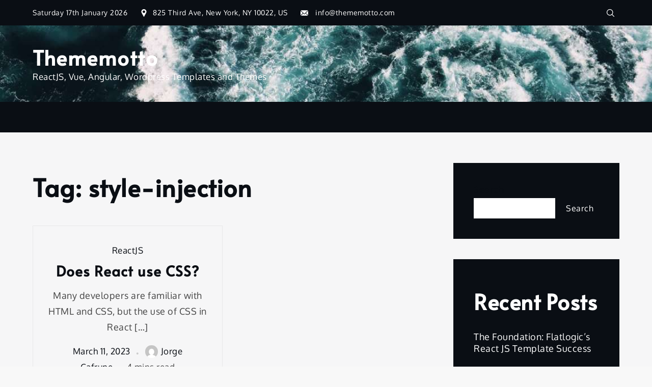

--- FILE ---
content_type: text/html; charset=UTF-8
request_url: https://thememotto.com/tag/style-injection/
body_size: 32743
content:
		<!DOCTYPE html>
			<html lang="en">
			<head>
			<meta charset="UTF-8">
			<meta name="viewport" content="width=device-width, initial-scale=1, maximum-scale=1">
			<link rel="profile" href="https://gmpg.org/xfn/11">
						<title>style-injection &#8211; Thememotto</title>
    <style>
        #wpadminbar #wp-admin-bar-vtrts_free_top_button .ab-icon:before {
            content: "\f185";
            color: #1DAE22;
            top: 3px;
        }
    </style>
    <meta name='robots' content='max-image-preview:large' />
<link rel="alternate" type="application/rss+xml" title="Thememotto &raquo; Feed" href="https://thememotto.com/feed/" />
<link rel="alternate" type="application/rss+xml" title="Thememotto &raquo; style-injection Tag Feed" href="https://thememotto.com/tag/style-injection/feed/" />
<script type="text/javascript">
window._wpemojiSettings = {"baseUrl":"https:\/\/s.w.org\/images\/core\/emoji\/14.0.0\/72x72\/","ext":".png","svgUrl":"https:\/\/s.w.org\/images\/core\/emoji\/14.0.0\/svg\/","svgExt":".svg","source":{"concatemoji":"https:\/\/thememotto.com\/wp-includes\/js\/wp-emoji-release.min.js?ver=6.1.9"}};
/*! This file is auto-generated */
!function(e,a,t){var n,r,o,i=a.createElement("canvas"),p=i.getContext&&i.getContext("2d");function s(e,t){var a=String.fromCharCode,e=(p.clearRect(0,0,i.width,i.height),p.fillText(a.apply(this,e),0,0),i.toDataURL());return p.clearRect(0,0,i.width,i.height),p.fillText(a.apply(this,t),0,0),e===i.toDataURL()}function c(e){var t=a.createElement("script");t.src=e,t.defer=t.type="text/javascript",a.getElementsByTagName("head")[0].appendChild(t)}for(o=Array("flag","emoji"),t.supports={everything:!0,everythingExceptFlag:!0},r=0;r<o.length;r++)t.supports[o[r]]=function(e){if(p&&p.fillText)switch(p.textBaseline="top",p.font="600 32px Arial",e){case"flag":return s([127987,65039,8205,9895,65039],[127987,65039,8203,9895,65039])?!1:!s([55356,56826,55356,56819],[55356,56826,8203,55356,56819])&&!s([55356,57332,56128,56423,56128,56418,56128,56421,56128,56430,56128,56423,56128,56447],[55356,57332,8203,56128,56423,8203,56128,56418,8203,56128,56421,8203,56128,56430,8203,56128,56423,8203,56128,56447]);case"emoji":return!s([129777,127995,8205,129778,127999],[129777,127995,8203,129778,127999])}return!1}(o[r]),t.supports.everything=t.supports.everything&&t.supports[o[r]],"flag"!==o[r]&&(t.supports.everythingExceptFlag=t.supports.everythingExceptFlag&&t.supports[o[r]]);t.supports.everythingExceptFlag=t.supports.everythingExceptFlag&&!t.supports.flag,t.DOMReady=!1,t.readyCallback=function(){t.DOMReady=!0},t.supports.everything||(n=function(){t.readyCallback()},a.addEventListener?(a.addEventListener("DOMContentLoaded",n,!1),e.addEventListener("load",n,!1)):(e.attachEvent("onload",n),a.attachEvent("onreadystatechange",function(){"complete"===a.readyState&&t.readyCallback()})),(e=t.source||{}).concatemoji?c(e.concatemoji):e.wpemoji&&e.twemoji&&(c(e.twemoji),c(e.wpemoji)))}(window,document,window._wpemojiSettings);
</script>
<style type="text/css">
img.wp-smiley,
img.emoji {
	display: inline !important;
	border: none !important;
	box-shadow: none !important;
	height: 1em !important;
	width: 1em !important;
	margin: 0 0.07em !important;
	vertical-align: -0.1em !important;
	background: none !important;
	padding: 0 !important;
}
</style>
	<link rel='stylesheet' id='wp-block-library-css' href='https://thememotto.com/wp-includes/css/dist/block-library/style.min.css?ver=6.1.9' type='text/css' media='all' />
<style id='wp-block-library-theme-inline-css' type='text/css'>
.wp-block-audio figcaption{color:#555;font-size:13px;text-align:center}.is-dark-theme .wp-block-audio figcaption{color:hsla(0,0%,100%,.65)}.wp-block-audio{margin:0 0 1em}.wp-block-code{border:1px solid #ccc;border-radius:4px;font-family:Menlo,Consolas,monaco,monospace;padding:.8em 1em}.wp-block-embed figcaption{color:#555;font-size:13px;text-align:center}.is-dark-theme .wp-block-embed figcaption{color:hsla(0,0%,100%,.65)}.wp-block-embed{margin:0 0 1em}.blocks-gallery-caption{color:#555;font-size:13px;text-align:center}.is-dark-theme .blocks-gallery-caption{color:hsla(0,0%,100%,.65)}.wp-block-image figcaption{color:#555;font-size:13px;text-align:center}.is-dark-theme .wp-block-image figcaption{color:hsla(0,0%,100%,.65)}.wp-block-image{margin:0 0 1em}.wp-block-pullquote{border-top:4px solid;border-bottom:4px solid;margin-bottom:1.75em;color:currentColor}.wp-block-pullquote__citation,.wp-block-pullquote cite,.wp-block-pullquote footer{color:currentColor;text-transform:uppercase;font-size:.8125em;font-style:normal}.wp-block-quote{border-left:.25em solid;margin:0 0 1.75em;padding-left:1em}.wp-block-quote cite,.wp-block-quote footer{color:currentColor;font-size:.8125em;position:relative;font-style:normal}.wp-block-quote.has-text-align-right{border-left:none;border-right:.25em solid;padding-left:0;padding-right:1em}.wp-block-quote.has-text-align-center{border:none;padding-left:0}.wp-block-quote.is-large,.wp-block-quote.is-style-large,.wp-block-quote.is-style-plain{border:none}.wp-block-search .wp-block-search__label{font-weight:700}.wp-block-search__button{border:1px solid #ccc;padding:.375em .625em}:where(.wp-block-group.has-background){padding:1.25em 2.375em}.wp-block-separator.has-css-opacity{opacity:.4}.wp-block-separator{border:none;border-bottom:2px solid;margin-left:auto;margin-right:auto}.wp-block-separator.has-alpha-channel-opacity{opacity:1}.wp-block-separator:not(.is-style-wide):not(.is-style-dots){width:100px}.wp-block-separator.has-background:not(.is-style-dots){border-bottom:none;height:1px}.wp-block-separator.has-background:not(.is-style-wide):not(.is-style-dots){height:2px}.wp-block-table{margin:"0 0 1em 0"}.wp-block-table thead{border-bottom:3px solid}.wp-block-table tfoot{border-top:3px solid}.wp-block-table td,.wp-block-table th{word-break:normal}.wp-block-table figcaption{color:#555;font-size:13px;text-align:center}.is-dark-theme .wp-block-table figcaption{color:hsla(0,0%,100%,.65)}.wp-block-video figcaption{color:#555;font-size:13px;text-align:center}.is-dark-theme .wp-block-video figcaption{color:hsla(0,0%,100%,.65)}.wp-block-video{margin:0 0 1em}.wp-block-template-part.has-background{padding:1.25em 2.375em;margin-top:0;margin-bottom:0}
</style>
<link rel='stylesheet' id='classic-theme-styles-css' href='https://thememotto.com/wp-includes/css/classic-themes.min.css?ver=1' type='text/css' media='all' />
<style id='global-styles-inline-css' type='text/css'>
body{--wp--preset--color--black: #000000;--wp--preset--color--cyan-bluish-gray: #abb8c3;--wp--preset--color--white: #ffffff;--wp--preset--color--pale-pink: #f78da7;--wp--preset--color--vivid-red: #cf2e2e;--wp--preset--color--luminous-vivid-orange: #ff6900;--wp--preset--color--luminous-vivid-amber: #fcb900;--wp--preset--color--light-green-cyan: #7bdcb5;--wp--preset--color--vivid-green-cyan: #00d084;--wp--preset--color--pale-cyan-blue: #8ed1fc;--wp--preset--color--vivid-cyan-blue: #0693e3;--wp--preset--color--vivid-purple: #9b51e0;--wp--preset--color--ronchi: #eba54c;--wp--preset--color--tangaroa: #0a0e14;--wp--preset--color--feldspar: #CF987E;--wp--preset--color--shark: #272B2F;--wp--preset--color--emperor: #555555;--wp--preset--gradient--vivid-cyan-blue-to-vivid-purple: linear-gradient(135deg,rgba(6,147,227,1) 0%,rgb(155,81,224) 100%);--wp--preset--gradient--light-green-cyan-to-vivid-green-cyan: linear-gradient(135deg,rgb(122,220,180) 0%,rgb(0,208,130) 100%);--wp--preset--gradient--luminous-vivid-amber-to-luminous-vivid-orange: linear-gradient(135deg,rgba(252,185,0,1) 0%,rgba(255,105,0,1) 100%);--wp--preset--gradient--luminous-vivid-orange-to-vivid-red: linear-gradient(135deg,rgba(255,105,0,1) 0%,rgb(207,46,46) 100%);--wp--preset--gradient--very-light-gray-to-cyan-bluish-gray: linear-gradient(135deg,rgb(238,238,238) 0%,rgb(169,184,195) 100%);--wp--preset--gradient--cool-to-warm-spectrum: linear-gradient(135deg,rgb(74,234,220) 0%,rgb(151,120,209) 20%,rgb(207,42,186) 40%,rgb(238,44,130) 60%,rgb(251,105,98) 80%,rgb(254,248,76) 100%);--wp--preset--gradient--blush-light-purple: linear-gradient(135deg,rgb(255,206,236) 0%,rgb(152,150,240) 100%);--wp--preset--gradient--blush-bordeaux: linear-gradient(135deg,rgb(254,205,165) 0%,rgb(254,45,45) 50%,rgb(107,0,62) 100%);--wp--preset--gradient--luminous-dusk: linear-gradient(135deg,rgb(255,203,112) 0%,rgb(199,81,192) 50%,rgb(65,88,208) 100%);--wp--preset--gradient--pale-ocean: linear-gradient(135deg,rgb(255,245,203) 0%,rgb(182,227,212) 50%,rgb(51,167,181) 100%);--wp--preset--gradient--electric-grass: linear-gradient(135deg,rgb(202,248,128) 0%,rgb(113,206,126) 100%);--wp--preset--gradient--midnight: linear-gradient(135deg,rgb(2,3,129) 0%,rgb(40,116,252) 100%);--wp--preset--gradient--dark-ocean: linear-gradient(90deg, #373B44 0%, #4286f4 100%);--wp--preset--gradient--yoda: linear-gradient(90deg, #FF0099 0%, #493240 100%);--wp--preset--gradient--amin: linear-gradient(90deg, #8E2DE2 0%, #4A00E0 100%);--wp--preset--gradient--harvey: linear-gradient(90deg, #1f4037 0%, #99f2c8 100%);--wp--preset--gradient--flare: linear-gradient(90deg, #f12711 0%, #f5af19 100%);--wp--preset--gradient--metapolis: linear-gradient(90deg, #659999 0%, #f4791f 100%);--wp--preset--gradient--kye-meh: linear-gradient(90deg, #8360c3 0%, #2ebf91 100%);--wp--preset--gradient--kyoo-tah: linear-gradient(90deg, #544a7d 0%, #ffd452 100%);--wp--preset--duotone--dark-grayscale: url('#wp-duotone-dark-grayscale');--wp--preset--duotone--grayscale: url('#wp-duotone-grayscale');--wp--preset--duotone--purple-yellow: url('#wp-duotone-purple-yellow');--wp--preset--duotone--blue-red: url('#wp-duotone-blue-red');--wp--preset--duotone--midnight: url('#wp-duotone-midnight');--wp--preset--duotone--magenta-yellow: url('#wp-duotone-magenta-yellow');--wp--preset--duotone--purple-green: url('#wp-duotone-purple-green');--wp--preset--duotone--blue-orange: url('#wp-duotone-blue-orange');--wp--preset--font-size--small: 16px;--wp--preset--font-size--medium: 20px;--wp--preset--font-size--large: 24px;--wp--preset--font-size--x-large: 42px;--wp--preset--font-size--extra-small: 12px;--wp--preset--font-size--regular: 18px;--wp--preset--font-size--extra-large: 40px;--wp--preset--font-size--huge: 96px;--wp--preset--spacing--20: 0.44rem;--wp--preset--spacing--30: 0.67rem;--wp--preset--spacing--40: 1rem;--wp--preset--spacing--50: 1.5rem;--wp--preset--spacing--60: 2.25rem;--wp--preset--spacing--70: 3.38rem;--wp--preset--spacing--80: 5.06rem;}:where(.is-layout-flex){gap: 0.5em;}body .is-layout-flow > .alignleft{float: left;margin-inline-start: 0;margin-inline-end: 2em;}body .is-layout-flow > .alignright{float: right;margin-inline-start: 2em;margin-inline-end: 0;}body .is-layout-flow > .aligncenter{margin-left: auto !important;margin-right: auto !important;}body .is-layout-constrained > .alignleft{float: left;margin-inline-start: 0;margin-inline-end: 2em;}body .is-layout-constrained > .alignright{float: right;margin-inline-start: 2em;margin-inline-end: 0;}body .is-layout-constrained > .aligncenter{margin-left: auto !important;margin-right: auto !important;}body .is-layout-constrained > :where(:not(.alignleft):not(.alignright):not(.alignfull)){max-width: var(--wp--style--global--content-size);margin-left: auto !important;margin-right: auto !important;}body .is-layout-constrained > .alignwide{max-width: var(--wp--style--global--wide-size);}body .is-layout-flex{display: flex;}body .is-layout-flex{flex-wrap: wrap;align-items: center;}body .is-layout-flex > *{margin: 0;}:where(.wp-block-columns.is-layout-flex){gap: 2em;}.has-black-color{color: var(--wp--preset--color--black) !important;}.has-cyan-bluish-gray-color{color: var(--wp--preset--color--cyan-bluish-gray) !important;}.has-white-color{color: var(--wp--preset--color--white) !important;}.has-pale-pink-color{color: var(--wp--preset--color--pale-pink) !important;}.has-vivid-red-color{color: var(--wp--preset--color--vivid-red) !important;}.has-luminous-vivid-orange-color{color: var(--wp--preset--color--luminous-vivid-orange) !important;}.has-luminous-vivid-amber-color{color: var(--wp--preset--color--luminous-vivid-amber) !important;}.has-light-green-cyan-color{color: var(--wp--preset--color--light-green-cyan) !important;}.has-vivid-green-cyan-color{color: var(--wp--preset--color--vivid-green-cyan) !important;}.has-pale-cyan-blue-color{color: var(--wp--preset--color--pale-cyan-blue) !important;}.has-vivid-cyan-blue-color{color: var(--wp--preset--color--vivid-cyan-blue) !important;}.has-vivid-purple-color{color: var(--wp--preset--color--vivid-purple) !important;}.has-black-background-color{background-color: var(--wp--preset--color--black) !important;}.has-cyan-bluish-gray-background-color{background-color: var(--wp--preset--color--cyan-bluish-gray) !important;}.has-white-background-color{background-color: var(--wp--preset--color--white) !important;}.has-pale-pink-background-color{background-color: var(--wp--preset--color--pale-pink) !important;}.has-vivid-red-background-color{background-color: var(--wp--preset--color--vivid-red) !important;}.has-luminous-vivid-orange-background-color{background-color: var(--wp--preset--color--luminous-vivid-orange) !important;}.has-luminous-vivid-amber-background-color{background-color: var(--wp--preset--color--luminous-vivid-amber) !important;}.has-light-green-cyan-background-color{background-color: var(--wp--preset--color--light-green-cyan) !important;}.has-vivid-green-cyan-background-color{background-color: var(--wp--preset--color--vivid-green-cyan) !important;}.has-pale-cyan-blue-background-color{background-color: var(--wp--preset--color--pale-cyan-blue) !important;}.has-vivid-cyan-blue-background-color{background-color: var(--wp--preset--color--vivid-cyan-blue) !important;}.has-vivid-purple-background-color{background-color: var(--wp--preset--color--vivid-purple) !important;}.has-black-border-color{border-color: var(--wp--preset--color--black) !important;}.has-cyan-bluish-gray-border-color{border-color: var(--wp--preset--color--cyan-bluish-gray) !important;}.has-white-border-color{border-color: var(--wp--preset--color--white) !important;}.has-pale-pink-border-color{border-color: var(--wp--preset--color--pale-pink) !important;}.has-vivid-red-border-color{border-color: var(--wp--preset--color--vivid-red) !important;}.has-luminous-vivid-orange-border-color{border-color: var(--wp--preset--color--luminous-vivid-orange) !important;}.has-luminous-vivid-amber-border-color{border-color: var(--wp--preset--color--luminous-vivid-amber) !important;}.has-light-green-cyan-border-color{border-color: var(--wp--preset--color--light-green-cyan) !important;}.has-vivid-green-cyan-border-color{border-color: var(--wp--preset--color--vivid-green-cyan) !important;}.has-pale-cyan-blue-border-color{border-color: var(--wp--preset--color--pale-cyan-blue) !important;}.has-vivid-cyan-blue-border-color{border-color: var(--wp--preset--color--vivid-cyan-blue) !important;}.has-vivid-purple-border-color{border-color: var(--wp--preset--color--vivid-purple) !important;}.has-vivid-cyan-blue-to-vivid-purple-gradient-background{background: var(--wp--preset--gradient--vivid-cyan-blue-to-vivid-purple) !important;}.has-light-green-cyan-to-vivid-green-cyan-gradient-background{background: var(--wp--preset--gradient--light-green-cyan-to-vivid-green-cyan) !important;}.has-luminous-vivid-amber-to-luminous-vivid-orange-gradient-background{background: var(--wp--preset--gradient--luminous-vivid-amber-to-luminous-vivid-orange) !important;}.has-luminous-vivid-orange-to-vivid-red-gradient-background{background: var(--wp--preset--gradient--luminous-vivid-orange-to-vivid-red) !important;}.has-very-light-gray-to-cyan-bluish-gray-gradient-background{background: var(--wp--preset--gradient--very-light-gray-to-cyan-bluish-gray) !important;}.has-cool-to-warm-spectrum-gradient-background{background: var(--wp--preset--gradient--cool-to-warm-spectrum) !important;}.has-blush-light-purple-gradient-background{background: var(--wp--preset--gradient--blush-light-purple) !important;}.has-blush-bordeaux-gradient-background{background: var(--wp--preset--gradient--blush-bordeaux) !important;}.has-luminous-dusk-gradient-background{background: var(--wp--preset--gradient--luminous-dusk) !important;}.has-pale-ocean-gradient-background{background: var(--wp--preset--gradient--pale-ocean) !important;}.has-electric-grass-gradient-background{background: var(--wp--preset--gradient--electric-grass) !important;}.has-midnight-gradient-background{background: var(--wp--preset--gradient--midnight) !important;}.has-small-font-size{font-size: var(--wp--preset--font-size--small) !important;}.has-medium-font-size{font-size: var(--wp--preset--font-size--medium) !important;}.has-large-font-size{font-size: var(--wp--preset--font-size--large) !important;}.has-x-large-font-size{font-size: var(--wp--preset--font-size--x-large) !important;}
.wp-block-navigation a:where(:not(.wp-element-button)){color: inherit;}
:where(.wp-block-columns.is-layout-flex){gap: 2em;}
.wp-block-pullquote{font-size: 1.5em;line-height: 1.6;}
</style>
<link rel='stylesheet' id='yuma-parent-style-css' href='https://thememotto.com/wp-content/themes/yuma/style.css?ver=6.1.9' type='text/css' media='all' />
<link rel='stylesheet' id='yuma-blogger-style-css' href='https://thememotto.com/wp-content/themes/yuma-blogger/style.css?ver=6.1.9' type='text/css' media='all' />
<link rel='stylesheet' id='jquery-slick-css' href='https://thememotto.com/wp-content/themes/yuma/assets/css/slick.min.css?ver=6.1.9' type='text/css' media='all' />
<link rel='stylesheet' id='jquery-slick-theme-css' href='https://thememotto.com/wp-content/themes/yuma/assets/css/slick-theme.min.css?ver=6.1.9' type='text/css' media='all' />
<link rel='stylesheet' id='yuma-blocks-css' href='https://thememotto.com/wp-content/themes/yuma/assets/css/blocks.min.css?ver=6.1.9' type='text/css' media='all' />
<link rel='stylesheet' id='yuma-style-css' href='https://thememotto.com/wp-content/themes/yuma-blogger/style.css?ver=6.1.9' type='text/css' media='all' />
<style id='yuma-style-inline-css' type='text/css'>
body #page, body.dark-mode #page {
                background-color: #f6f6f7;
                }.circle-cursor .cursor-inner,
                .circle-cursor .cursor-inner.cursor-hover { 
                    background-color:#eba54c;
                }
                .circle-cursor .cursor-outer { 
                    border-color:#eba54c;
                }#loader { 
                    background-color:#ffffff;
                }
                #loader .loader-container svg { 
                    fill:#0a0e14;
                }
                #loader .loader-container img { 
                    max-width:400px;
                }.image-404 img { 
                    max-width:400px;
                }body { 
                    font-family:Oxygen, sans-serif;
                    font-size: 18px;
                    font-weight:400;
                }h1, h2, h3, h4, h5, h6,
                h1 a, h2 a, h3 a, h4 a, h5 a, h6 a, .site-title a { 
                    font-family:Alata, sans-serif;
                }h1, h1 a { 
                    font-weight:600;
                }@media screen and (min-width: 1024px) {h1, h1 a { 
                        font-size: 52px;
                    }
                }h2, h2 a { 
                    font-weight:600;
                }@media screen and (min-width: 1024px) {h2, h2 a { 
                        font-size: 42px;
                    }
                }h3, h3 a { 
                    font-weight:600;
                }@media screen and (min-width: 1024px) {h3, h3 a { 
                        font-size: 32px;
                    }
                }h4, h4 a { 
                    font-weight:600;
                }@media screen and (min-width: 1024px) {h4, h4 a { 
                        font-size: 28px;
                    }
                }h5, h5 a { 
                    font-weight:600;
                }@media screen and (min-width: 1024px) {h5, h5 a { 
                        font-size: 24px;
                    }
                }h6, h6 a { 
                    font-weight:600;
                }@media screen and (min-width: 1024px) {h6, h6 a { 
                        font-size: 20px;
                    }
                }
            #top-menu:after { 
                height: 0px;
                background-color: rgba(255,255,255,0.1);
            }
            #top-menu .inner-wrapper .topbar-left, 
            #top-menu .inner-wrapper .topbar-center, 
            #top-menu .inner-wrapper .topbar-right {
                flex: auto;
            }
                #masthead { 
                    background-image: url(https://thememotto.com/wp-content/themes/yuma-blogger/assets/banner.jpg);
                }
            #masthead { 
                background-size:cover;
                background-repeat:no-repeat;
                background-attachment:scroll;
            }
                #masthead { 
                    background-color:#0a0e14;
                }@media screen and (min-width: 1024px){
                #masthead .header-element .main-navigation ul.nav-menu li ul.sub-menu {
                    background-color:#0a0e14;
                }
            }
                @media screen and (min-width: 1024px) {
                    #masthead .header-container { 
                        height: 150px; 
                    }
                }
                .header-element,
                .header-open-search form.search-form input,
                .header-open-search form.search-form input::placeholder,
                .header-element a.btn.header-btn,
                .header-element p,
                .header-element a { 
                    color:#ffffff;
                }
                .header-element #search .search-form svg.icon-search,
                .header-element .customize-partial-edit-shortcut-button svg {
                    fill: #ffffff;
                }
                .header-element a.off-canvas-bar span { 
                    background-color: #ffffff; 
                }
                .header-open-search form.search-form input {
                    border: none;
                    box-shadow: 0px 0px 1px 0px #ffffff;
                }
                .header-element a.btn.btn-transparent,
                .header-element.header-meta .header-meta-icon { 
                    border-color:#ffffff;
                }
                .header-element .main-navigation li.menu-item-has-children ul li svg,
                .header-element.social-menu ul li a svg,
                .header-element svg.icon-search,
                .header-element svg { 
                    fill:#ffffff;
                }
                @media screen and (min-width: 1024px) {
                    .header-element .main-navigation ul.sub-menu li a,
                    #masthead .header-element .main-navigation ul.sub-menu li a:hover { 
                        color:#ffffff;
                    }
                }
            #masthead:after { 
                height: 0px;
                background-color: rgba(255,255,255,0.1);
            }
            #masthead .inner-wrapper .header-left, 
            #masthead .inner-wrapper .header-center, 
            #masthead .inner-wrapper .header-right {
                flex: auto;
            }
                #navbar, #navbar div.mini-cart .mini-cart-items { 
                    background-color: #0a0e14; 
                }@media screen and (min-width: 1024px){
                #navbar .inner-wrapper .navbar-element .main-navigation ul.sub-menu {
                    background-color:#0a0e14;
                }
            }
                @media screen and (min-width: 1024px) {
                    #navbar .navbar-container { 
                        height: 60px; 
                    }
                }
            #colophon .footer-widget-container { 
                background-size:cover;
                background-repeat:no-repeat;
                background-attachment:scroll;
            }
                #secondary section.widget { 
                    background-color: #0a0e14; 
                }
                #secondary .widget h2.widget-title { 
                    color: #ffffff; 
                }
                #secondary .widget, #secondary .widget ul li, #secondary .widget ul li a, #secondary .widget p, #secondary .widget a, #secondary .widget h1, #secondary .widget h2, #secondary .widget h3, #secondary .widget h4, #secondary .widget h5, #secondary .widget h6 { 
                    color: #ffffff; 
                }
            .blog .inner-header-image:after,
            .search .inner-header-image:after,
            .archive .inner-header-image:after {
                background-color: rgba(0,0,0,0.1);
            }
            .single .banner-featured-image.inner-header-image:after { 
                background-color: rgba(0,0,0,0.1); 
            }
            .single .banner-featured-image.inner-header-image img {
                max-height: 800px;
                object-position: center;
            }
            .page .banner-featured-image.inner-header-image:after { 
                background-color: rgba(0,0,0,0.1); 
            }
            .page .banner-featured-image.inner-header-image img {
                max-height: 800px;
                object-position: center;
            }@media screen and (max-width: 1023px) { #top-menu .topbar_{ display: none; }#masthead .header_{ display: none; }#navbar .navbar_{ display: none; }

            #navbar .inner-wrapper .navbar-element .main-navigation a, 
            .main-navigation a {
                color: #0a0e14;
            }
        }@media screen and (min-width: 1024px) { #top-menu .topbar_{ display: none; }#masthead .header_{ display: none; }#navbar .navbar_{ display: none; }
        }h2.section-title, 
            .blog h1.page-title,
            .custom-header-content h2 a,
            #introduction h2.entry-title a,
            #cta-section h2.entry-title a,
            #hero-content-section h2.entry-title a { 
                    font-family:Alata, sans-serif;
                    font-size: 46px;
                    font-weight:600;
                    text-transform:none;
                }#featured-categories .section-content article .entry-header h2.entry-title a,
            #featured-posts article .entry-header h2.entry-title a,
            #popular-posts .section-content article .entry-header h2.entry-title a,
            .blog .page-section.latest-blog article h2.entry-title a { 
                    font-family:Alata, sans-serif;
                    font-size: 28px;
                    font-weight:600;
                    text-transform:none;
                }h1.page-title { 
                    font-family:Alata, sans-serif;
                    font-size: 48px;
                    font-weight:600;
                    text-transform:none;
                }article h2.entry-title a { 
                    font-family:Alata, sans-serif;
                    font-size: 28px;
                    font-weight:600;
                    text-transform:none;
                }.cat-links, .cat-links a, span.read-time, span.byline, span.posted-on, span.posted-on a, span.posted-on time { 
                    font-family:Oxygen, sans-serif;
                    font-size: 17px;
                    font-weight:500;
                    text-transform:none;
                }.custom-header-content-wrapper .overlay { 
                    background-color:;
                }#featured-categories article .post-wrapper .overlay { 
                    background-color:;
                }
                #featured-categories article .post-wrapper:hover .overlay { 
                    background-color:;
                }#featured-posts h2.section-title.separator:before { 
                    background-color:;
                }#popular-posts h2.section-title.separator:before { 
                    background-color:;
                }#popular-posts .section-content article .featured-image a:before { 
                    background-color:;
                }#popular-posts article.no-post-thumbnail .post-wrapper { 
                    background-color:;
                }#cta-section .overlay { 
                    background-color:;
                }.home.blog h1.page-title.separator:before { 
                    background-color:;
                }
</style>
<link rel='stylesheet' id='yuma-fonts-css' href='https://thememotto.com/wp-content/themes/yuma/assets/webfonts/06aec6bec79a61731ec554f0c99b25cf.css?ver=1.0' type='text/css' media='all' />
<link rel='stylesheet' id='aipress-cke-css-css' href='https://thememotto.com/wp-content/plugins/aipress/source/cpanel/ckstyles.css?v=1.2.2&#038;ver=6.1.9' type='text/css' media='all' />
<script type='text/javascript' id='ahc_front_js-js-extra'>
/* <![CDATA[ */
var ahc_ajax_front = {"ajax_url":"https:\/\/thememotto.com\/wp-admin\/admin-ajax.php","page_id":"Tag: <span>style-injection<\/span>","page_title":"","post_type":""};
/* ]]> */
</script>
<script type='text/javascript' src='https://thememotto.com/wp-content/plugins/visitors-traffic-real-time-statistics/js/front.js?ver=6.1.9' id='ahc_front_js-js'></script>
<!--[if lt IE 9]>
<script type='text/javascript' src='https://thememotto.com/wp-content/themes/yuma/assets/js/html5.min.js?ver=3.7.3' id='yuma-html5-js'></script>
<![endif]-->
<script type='text/javascript' src='https://thememotto.com/wp-includes/js/jquery/jquery.min.js?ver=3.6.1' id='jquery-core-js'></script>
<script type='text/javascript' src='https://thememotto.com/wp-includes/js/jquery/jquery-migrate.min.js?ver=3.3.2' id='jquery-migrate-js'></script>
<link rel="https://api.w.org/" href="https://thememotto.com/wp-json/" /><link rel="alternate" type="application/json" href="https://thememotto.com/wp-json/wp/v2/tags/2346" /><link rel="EditURI" type="application/rsd+xml" title="RSD" href="https://thememotto.com/xmlrpc.php?rsd" />
<link rel="wlwmanifest" type="application/wlwmanifest+xml" href="https://thememotto.com/wp-includes/wlwmanifest.xml" />
<meta name="generator" content="WordPress 6.1.9" />
<link rel="icon" href="https://thememotto.com/wp-content/uploads/2023/01/cropped-thememotto-32x32.png" sizes="32x32" />
<link rel="icon" href="https://thememotto.com/wp-content/uploads/2023/01/cropped-thememotto-192x192.png" sizes="192x192" />
<link rel="apple-touch-icon" href="https://thememotto.com/wp-content/uploads/2023/01/cropped-thememotto-180x180.png" />
<meta name="msapplication-TileImage" content="https://thememotto.com/wp-content/uploads/2023/01/cropped-thememotto-270x270.png" />
		</head>
			<body class="archive tag tag-style-injection tag-2346 wp-embed-responsive hfeed custom-header-no-bottom-margin  full right-sidebar">
		<svg xmlns="http://www.w3.org/2000/svg" viewBox="0 0 0 0" width="0" height="0" focusable="false" role="none" style="visibility: hidden; position: absolute; left: -9999px; overflow: hidden;" ><defs><filter id="wp-duotone-dark-grayscale"><feColorMatrix color-interpolation-filters="sRGB" type="matrix" values=" .299 .587 .114 0 0 .299 .587 .114 0 0 .299 .587 .114 0 0 .299 .587 .114 0 0 " /><feComponentTransfer color-interpolation-filters="sRGB" ><feFuncR type="table" tableValues="0 0.49803921568627" /><feFuncG type="table" tableValues="0 0.49803921568627" /><feFuncB type="table" tableValues="0 0.49803921568627" /><feFuncA type="table" tableValues="1 1" /></feComponentTransfer><feComposite in2="SourceGraphic" operator="in" /></filter></defs></svg><svg xmlns="http://www.w3.org/2000/svg" viewBox="0 0 0 0" width="0" height="0" focusable="false" role="none" style="visibility: hidden; position: absolute; left: -9999px; overflow: hidden;" ><defs><filter id="wp-duotone-grayscale"><feColorMatrix color-interpolation-filters="sRGB" type="matrix" values=" .299 .587 .114 0 0 .299 .587 .114 0 0 .299 .587 .114 0 0 .299 .587 .114 0 0 " /><feComponentTransfer color-interpolation-filters="sRGB" ><feFuncR type="table" tableValues="0 1" /><feFuncG type="table" tableValues="0 1" /><feFuncB type="table" tableValues="0 1" /><feFuncA type="table" tableValues="1 1" /></feComponentTransfer><feComposite in2="SourceGraphic" operator="in" /></filter></defs></svg><svg xmlns="http://www.w3.org/2000/svg" viewBox="0 0 0 0" width="0" height="0" focusable="false" role="none" style="visibility: hidden; position: absolute; left: -9999px; overflow: hidden;" ><defs><filter id="wp-duotone-purple-yellow"><feColorMatrix color-interpolation-filters="sRGB" type="matrix" values=" .299 .587 .114 0 0 .299 .587 .114 0 0 .299 .587 .114 0 0 .299 .587 .114 0 0 " /><feComponentTransfer color-interpolation-filters="sRGB" ><feFuncR type="table" tableValues="0.54901960784314 0.98823529411765" /><feFuncG type="table" tableValues="0 1" /><feFuncB type="table" tableValues="0.71764705882353 0.25490196078431" /><feFuncA type="table" tableValues="1 1" /></feComponentTransfer><feComposite in2="SourceGraphic" operator="in" /></filter></defs></svg><svg xmlns="http://www.w3.org/2000/svg" viewBox="0 0 0 0" width="0" height="0" focusable="false" role="none" style="visibility: hidden; position: absolute; left: -9999px; overflow: hidden;" ><defs><filter id="wp-duotone-blue-red"><feColorMatrix color-interpolation-filters="sRGB" type="matrix" values=" .299 .587 .114 0 0 .299 .587 .114 0 0 .299 .587 .114 0 0 .299 .587 .114 0 0 " /><feComponentTransfer color-interpolation-filters="sRGB" ><feFuncR type="table" tableValues="0 1" /><feFuncG type="table" tableValues="0 0.27843137254902" /><feFuncB type="table" tableValues="0.5921568627451 0.27843137254902" /><feFuncA type="table" tableValues="1 1" /></feComponentTransfer><feComposite in2="SourceGraphic" operator="in" /></filter></defs></svg><svg xmlns="http://www.w3.org/2000/svg" viewBox="0 0 0 0" width="0" height="0" focusable="false" role="none" style="visibility: hidden; position: absolute; left: -9999px; overflow: hidden;" ><defs><filter id="wp-duotone-midnight"><feColorMatrix color-interpolation-filters="sRGB" type="matrix" values=" .299 .587 .114 0 0 .299 .587 .114 0 0 .299 .587 .114 0 0 .299 .587 .114 0 0 " /><feComponentTransfer color-interpolation-filters="sRGB" ><feFuncR type="table" tableValues="0 0" /><feFuncG type="table" tableValues="0 0.64705882352941" /><feFuncB type="table" tableValues="0 1" /><feFuncA type="table" tableValues="1 1" /></feComponentTransfer><feComposite in2="SourceGraphic" operator="in" /></filter></defs></svg><svg xmlns="http://www.w3.org/2000/svg" viewBox="0 0 0 0" width="0" height="0" focusable="false" role="none" style="visibility: hidden; position: absolute; left: -9999px; overflow: hidden;" ><defs><filter id="wp-duotone-magenta-yellow"><feColorMatrix color-interpolation-filters="sRGB" type="matrix" values=" .299 .587 .114 0 0 .299 .587 .114 0 0 .299 .587 .114 0 0 .299 .587 .114 0 0 " /><feComponentTransfer color-interpolation-filters="sRGB" ><feFuncR type="table" tableValues="0.78039215686275 1" /><feFuncG type="table" tableValues="0 0.94901960784314" /><feFuncB type="table" tableValues="0.35294117647059 0.47058823529412" /><feFuncA type="table" tableValues="1 1" /></feComponentTransfer><feComposite in2="SourceGraphic" operator="in" /></filter></defs></svg><svg xmlns="http://www.w3.org/2000/svg" viewBox="0 0 0 0" width="0" height="0" focusable="false" role="none" style="visibility: hidden; position: absolute; left: -9999px; overflow: hidden;" ><defs><filter id="wp-duotone-purple-green"><feColorMatrix color-interpolation-filters="sRGB" type="matrix" values=" .299 .587 .114 0 0 .299 .587 .114 0 0 .299 .587 .114 0 0 .299 .587 .114 0 0 " /><feComponentTransfer color-interpolation-filters="sRGB" ><feFuncR type="table" tableValues="0.65098039215686 0.40392156862745" /><feFuncG type="table" tableValues="0 1" /><feFuncB type="table" tableValues="0.44705882352941 0.4" /><feFuncA type="table" tableValues="1 1" /></feComponentTransfer><feComposite in2="SourceGraphic" operator="in" /></filter></defs></svg><svg xmlns="http://www.w3.org/2000/svg" viewBox="0 0 0 0" width="0" height="0" focusable="false" role="none" style="visibility: hidden; position: absolute; left: -9999px; overflow: hidden;" ><defs><filter id="wp-duotone-blue-orange"><feColorMatrix color-interpolation-filters="sRGB" type="matrix" values=" .299 .587 .114 0 0 .299 .587 .114 0 0 .299 .587 .114 0 0 .299 .587 .114 0 0 " /><feComponentTransfer color-interpolation-filters="sRGB" ><feFuncR type="table" tableValues="0.098039215686275 1" /><feFuncG type="table" tableValues="0 0.66274509803922" /><feFuncB type="table" tableValues="0.84705882352941 0.41960784313725" /><feFuncA type="table" tableValues="1 1" /></feComponentTransfer><feComposite in2="SourceGraphic" operator="in" /></filter></defs></svg>			<div id="page" class="site">
			<a class="skip-link screen-reader-text" href="#content">Skip to content</a>
			<div class="header-wrapper ">
	        <div id="top-menu">
            <button class="topbar-menu-toggle">
                <svg class="icon icon-up dropdown-icon" aria-hidden="true" role="img"> <use href="#icon-up" xlink:href="#icon-up"></use> </svg><svg class="icon icon-down dropdown-icon" aria-hidden="true" role="img"> <use href="#icon-down" xlink:href="#icon-down"></use> </svg>            </button>
            
            <div class="wrapper ">
                <div class="inner-wrapper  no-center-element">
                                            <div class="topbar-left">
                                        <div class="topbar-element topbar-date topbar_date">
                Saturday 17th January 2026            </div>
                    <div class="topbar-element topbar-address topbar_address">
                <svg class="icon icon-location-o " aria-hidden="true" role="img"> <use href="#icon-location-o" xlink:href="#icon-location-o"></use> </svg>825 Third Ave, New York, NY 10022, US            </div>
                    <div class="topbar-element topbar-email topbar_email">
                <svg class="icon icon-envelope-o " aria-hidden="true" role="img"> <use href="#icon-envelope-o" xlink:href="#icon-envelope-o"></use> </svg>                    <a href="/cdn-cgi/l/email-protection#0b62656d644b7f636e666e66647f7f6425686466">
                        <span class="__cf_email__" data-cfemail="e980878f86a99d818c848c84869d9d86c78a8684">[email&#160;protected]</span>                    </a>
                            </div>
                                </div>
                                            <div class="topbar-right">
                                    <div id="top-search" class="topbar-element topbar_search">
                            <a href="#" class="search">
                    <svg class="icon icon-search " aria-hidden="true" role="img"> <use href="#icon-search" xlink:href="#icon-search"></use> </svg>                </a>
                <div class="topbar-search top-model-search">
<form role="search" method="get" class="search-form" action="https://thememotto.com/">
	<label for="s">
		<span class="screen-reader-text">Search for:</span>
	</label>
	<input type="search" class="search-field" placeholder="Search &hellip;" value="" name="s" />
	<button type="submit" class="search-submit"><svg class="icon icon-search " aria-hidden="true" role="img"> <use href="#icon-search" xlink:href="#icon-search"></use> </svg><span class="screen-reader-text">Search</span></button>
</form>
</div>
                    </div>
                            </div>
                    
                </div><!-- .inner-wrapper -->
            </div><!-- .wrapper -->
        </div><!-- #top-menu -->
            <header id="masthead" class="site-header  ">
            <div class="header-container">
                                <div class="wrapper ">
                    <div class="inner-wrapper  no-header-center-element">
                                                    <div class="header-left">
                                        <div class="site-branding header-element header_site_details horizontal-site-details">
                        <div class="site-details">
                                    <p class="site-title"><a href="https://thememotto.com/" rel="home">Thememotto</a></p>
                                    <p class="site-description">ReactJS, Vue, Angular, Wordpress Templates and Themes</p>
                                </div><!-- .site-details -->
        </div><!-- .site-branding -->
                                </div>
                                                    <div class="header-right">
                                                            </div>
                        
                    </div><!-- .inner-wrapper -->
                </div><!-- .wrapper -->
            </div><!-- .header-container -->
        </header><!-- #masthead -->
            <div id="navbar" class="site-navbar ">
            <div class="navbar-container">
                <div class="wrapper ">
                    <div class="inner-wrapper  no-navbar-center-element no-navbar-right-element">
                                                    <div class="navbar-left">
                                                            </div>
                        
                    </div><!-- .inner-wrapper -->
                </div><!-- .wrapper -->
            </div><!-- .navbar-container -->
        </div><!-- #navbar -->
    		</div><!-- .header-wrapper -->
			<div id="content" class="site-content">
	
<div class="wrapper page-section">
	<div id="primary" class="content-area">
		<main id="main" class="site-main">
							<header class="page-header">
					<div id="breadcrumb-list" class="screen-reader-text"><nav role="navigation" aria-label="Breadcrumbs" class="breadcrumb-trail breadcrumbs" itemprop="breadcrumb"><ul class="trail-items" itemscope itemtype="http://schema.org/BreadcrumbList"><meta name="numberOfItems" content="2" /><meta name="itemListOrder" content="Ascending" /><li itemprop="itemListElement" itemscope itemtype="http://schema.org/ListItem" class="trail-item trail-begin"><a href="https://thememotto.com/" rel="home" itemprop="item"><span itemprop="name">Home</span></a><meta itemprop="position" content="1" /></li><li itemprop="itemListElement" itemscope itemtype="http://schema.org/ListItem" class="trail-item trail-end"><span itemprop="name">style-injection</span><meta itemprop="position" content="2" /></li></ul></nav></div><!-- #breadcrumb-list --><h1 class="page-title">Tag: <span>style-injection</span></h1>				</header><!-- .page-header -->
						
			<div class="blog-posts-wrapper grid column-2 left-align">
				
<article id="post-342" class="grid-item no-post-thumbnail post-342 post type-post status-publish format-standard hentry category-reactjs tag-css tag-css3 tag-does-react-use-css tag-frontend-development tag-html tag-javascript tag-programming-languages tag-react tag-reactjs tag-reactjs-css tag-style-components-inline-styles-styled-components-inline-styling tag-style-injection tag-stylesheets tag-styling-websites tag-web-development tag-web-frameworks">
	<div class="post-wrapper">
		        <div class="entry-container">
			<header class="entry-header">
									<span class="cat-links"><a href="https://thememotto.com/category/reactjs/" rel="category tag">ReactJS</a></span>									<h2 class="entry-title"><a href="https://thememotto.com/reactjs/does-react-use-css/" rel="bookmark">Does React use CSS?</a></h2>
							</header><!-- .entry-header -->

			<div class="entry-content">
				<p>Many developers are familiar with HTML and CSS, but the use of CSS in React [&hellip;]</p>
			</div><!-- .entry-content -->

			<div class="entry-footer">
                <span class="posted-on"><a href="https://thememotto.com/reactjs/does-react-use-css/" rel="bookmark"><time class="entry-date published updated" datetime="2023-03-11T07:59:07+00:00">March 11, 2023</time></a></span><span class="byline"> <span class="author vcard"><a class="url fn n" href="https://thememotto.com/author/admin/"><img alt='' src='https://secure.gravatar.com/avatar/af9d88943341b1642bd17dd363a6ea7a?s=50&#038;d=mm&#038;r=g' srcset='https://secure.gravatar.com/avatar/af9d88943341b1642bd17dd363a6ea7a?s=100&#038;d=mm&#038;r=g 2x' class='avatar avatar-50 photo' height='50' width='50' loading='lazy' decoding='async'/>Jorge Cafrune</a></span></span><span class="read-time">4 mins  read</span>            </div><!-- .entry-meta -->

			
		</div><!-- .entry-container -->
	</div><!-- .post-wrapper -->
</article><!-- #post-342 -->
			</div><!-- #blog-posts-wrapper -->
					</main><!-- #main -->
	</div><!-- #primary -->
	
<aside id="secondary" class="widget-area">
	<section id="block-2" class="widget widget_block widget_search"><form role="search" method="get" action="https://thememotto.com/" class="wp-block-search__button-outside wp-block-search__text-button wp-block-search"><label for="wp-block-search__input-1" class="wp-block-search__label" >Search</label><div class="wp-block-search__inside-wrapper " ><input type="search" id="wp-block-search__input-1" class="wp-block-search__input wp-block-search__input" name="s" value="" placeholder=""  required /><button type="submit" class="wp-block-search__button wp-element-button"  >Search</button></div></form></section><section id="block-3" class="widget widget_block"><div class="is-layout-flow wp-block-group"><div class="wp-block-group__inner-container"><h2>Recent Posts</h2><ul class="wp-block-latest-posts__list wp-block-latest-posts"><li><a class="wp-block-latest-posts__post-title" href="https://thememotto.com/templates/the-foundation-flatlogics-react-js-template-success/">The Foundation: Flatlogic’s React JS Template Success</a></li>
<li><a class="wp-block-latest-posts__post-title" href="https://thememotto.com/reactjs/is-react-enough-to-build-a-website/">Is React enough to build a website?</a></li>
<li><a class="wp-block-latest-posts__post-title" href="https://thememotto.com/reactjs/does-instagram-use-react/">Does Instagram use React?</a></li>
<li><a class="wp-block-latest-posts__post-title" href="https://thememotto.com/reactjs/can-i-learn-react-in-3-weeks/">Can I learn React in 3 weeks?</a></li>
<li><a class="wp-block-latest-posts__post-title" href="https://thememotto.com/reactjs/do-developers-prefer-angular-or-react/">Do developers prefer Angular or React?</a></li>
</ul></div></div></section><section id="block-4" class="widget widget_block">
<div class="is-layout-flow wp-block-group"><div class="wp-block-group__inner-container">
<div class="is-layout-constrained wp-block-group"><div class="wp-block-group__inner-container">
<h2>Tools &amp; Themes</h2>



<p><a href="https://flatlogic.com/generator">Web App Builder</a></p>



<p><a href="https://vuejs.org/ecosystem/themes.html">Vue Themes</a></p>



<p><a href="https://themeforest.net/category/wordpress?">Wordpress</a></p>



<p><a href="https://themes.shopify.com/themes">Shopify</a></p>
</div></div>



<p></p>
</div></div>
</section><section id="block-5" class="widget widget_block"><div class="is-layout-flow wp-block-group"><div class="wp-block-group__inner-container"><h2>Archives</h2><ul class=" wp-block-archives-list wp-block-archives">	<li><a href='https://thememotto.com/2024/05/'>May 2024</a></li>
	<li><a href='https://thememotto.com/2023/05/'>May 2023</a></li>
	<li><a href='https://thememotto.com/2023/04/'>April 2023</a></li>
	<li><a href='https://thememotto.com/2023/03/'>March 2023</a></li>
	<li><a href='https://thememotto.com/2023/02/'>February 2023</a></li>
	<li><a href='https://thememotto.com/2023/01/'>January 2023</a></li>
	<li><a href='https://thememotto.com/2022/12/'>December 2022</a></li>
	<li><a href='https://thememotto.com/2022/11/'>November 2022</a></li>
	<li><a href='https://thememotto.com/2022/10/'>October 2022</a></li>
	<li><a href='https://thememotto.com/2022/09/'>September 2022</a></li>
	<li><a href='https://thememotto.com/2022/08/'>August 2022</a></li>
	<li><a href='https://thememotto.com/2022/07/'>July 2022</a></li>
	<li><a href='https://thememotto.com/2022/06/'>June 2022</a></li>
	<li><a href='https://thememotto.com/2022/05/'>May 2022</a></li>
	<li><a href='https://thememotto.com/2022/04/'>April 2022</a></li>
	<li><a href='https://thememotto.com/2022/03/'>March 2022</a></li>
</ul></div></div></section><section id="block-6" class="widget widget_block"><div class="is-layout-flow wp-block-group"><div class="wp-block-group__inner-container"><h2>Categories</h2><ul class="wp-block-categories-list wp-block-categories">	<li class="cat-item cat-item-2085"><a href="https://thememotto.com/category/reactjs/">ReactJS</a>
</li>
	<li class="cat-item cat-item-1"><a href="https://thememotto.com/category/templates/">templates</a>
</li>
</ul></div></div></section></aside><!-- #secondary -->
</div><!-- .wrapper -->
		<aside id="off-canvas-area" class="widget-area align-right">
			<div class="off-canvas-wrapper">
				<span class="off-canvas-close"><svg class="icon icon-close " aria-hidden="true" role="img"> <use href="#icon-close" xlink:href="#icon-close"></use> </svg></span>
						</div><!-- .off-canvas-wrapper -->
		</aside><!-- #off-canvas-area -->
			</div><!-- #content -->
			<footer id="colophon" class="site-footer">
			<div class="footer-widget-container">
			</div><!-- .footer-widget-container -->
	        <div class="site-info">
            <div class="footer-container">
                <div class="wrapper">
                    <div class="inner-wrapper  no-footer-center-element">
                                                    <div class="footer-left">
                                            <div class="footer-element yuma_footer_custom_text">
                Copyright &copy; 2022 | All Rights Reserved.            </div>
                                    </div>
                                                    <div class="footer-right">
                                        <div class="footer-element">
             Yuma by <a href="https://sharkthemes.com/" target="_blank"> Shark Themes </a>        </div>
                                </div>
                        
                    </div><!-- .inner-wrapper -->
                </div><!-- .wrapper -->
            </div><!-- .footer-container -->
        </div><!-- #footer -->
    		</footer><!-- #colophon -->
			<div class="backtotop right">
			<div class="btt-inner-wrapper clear">
				<div class="btt-second-inner ">
	            			            	<span>Back To Top</span>
		            				</div>
			</div>
        </div><!-- .backtotop -->
			<div id="search" class="model-search">
<form role="search" method="get" class="search-form" action="https://thememotto.com/">
	<label for="s">
		<span class="screen-reader-text">Search for:</span>
	</label>
	<input type="search" class="search-field" placeholder="Search &hellip;" value="" name="s" />
	<button type="submit" class="search-submit"><svg class="icon icon-search " aria-hidden="true" role="img"> <use href="#icon-search" xlink:href="#icon-search"></use> </svg><span class="screen-reader-text">Search</span></button>
</form>
</div>
			</div><!-- #page -->
	<script data-cfasync="false" src="/cdn-cgi/scripts/5c5dd728/cloudflare-static/email-decode.min.js"></script><script type='text/javascript' id='yuma-navigation-js-extra'>
/* <![CDATA[ */
var yuma_l10n = {"quote":"<svg class=\"icon icon-quote-right \" aria-hidden=\"true\" role=\"img\"> <use href=\"#icon-quote-right\" xlink:href=\"#icon-quote-right\"><\/use> <\/svg>","expand":"Expand child menu","collapse":"Collapse child menu","icon":"<svg class=\"icon icon-angle-down \" aria-hidden=\"true\" role=\"img\"> <use href=\"#icon-angle-down\" xlink:href=\"#icon-angle-down\"><\/use> <span class=\"svg-fallback icon-angle-down\"><\/span><\/svg>"};
/* ]]> */
</script>
<script type='text/javascript' src='https://thememotto.com/wp-content/themes/yuma/assets/js/navigation.min.js?ver=20151215' id='yuma-navigation-js'></script>
<script type='text/javascript' src='https://thememotto.com/wp-content/themes/yuma/assets/js/skip-link-focus-fix.min.js?ver=20151215' id='yuma-skip-link-focus-fix-js'></script>
<script type='text/javascript' src='https://thememotto.com/wp-includes/js/imagesloaded.min.js?ver=4.1.4' id='imagesloaded-js'></script>
<script type='text/javascript' src='https://thememotto.com/wp-content/themes/yuma/assets/js/slick.min.js?ver=6.1.9' id='jquery-slick-js'></script>
<script type='text/javascript' src='https://thememotto.com/wp-content/themes/yuma/assets/js/isotope.min.js?ver=6.1.9' id='jquery-isotope-js'></script>
<script type='text/javascript' src='https://thememotto.com/wp-content/themes/yuma/assets/js/packery.min.js?ver=6.1.9' id='jquery-packery-js'></script>
<script type='text/javascript' src='https://thememotto.com/wp-content/themes/yuma/assets/js/custom.min.js?ver=6.1.9' id='yuma-custom-js'></script>
		<script id="kama_spamblock">
			(function(){

				const catch_submit = function( ev ){

					let sbmt = ev.target.closest( '#submit' );

					if( ! sbmt ){
						return;
					}

					let input = document.createElement( 'input' );
					let date = new Date();

					input.value = ''+ date.getUTCDate() + (date.getUTCMonth() + 1) + 'uniq9065';
					input.name = 'ksbn_code';
					input.type = 'hidden';

					sbmt.parentNode.insertBefore( input, sbmt );
				}

				document.addEventListener( 'mousedown', catch_submit );
				document.addEventListener( 'keypress', catch_submit );
			})()
		</script>
		<svg style="position: absolute; width: 0; height: 0; overflow: hidden;" version="1.1" xmlns="http://www.w3.org/2000/svg" xmlns:xlink="http://www.w3.org/1999/xlink">
<defs>
<symbol id="icon-wave" viewBox="0 0 1920.1 171">
<path class="st0" style="fill:#FFFFFF;" d="M1920.5,171V61.3v-4V4h0l-0.3,39c-114.1-20.2-257.5-20.6-391.4-10.3c-155.5,12-303.7,37.2-453.9,58.3
	c-150.2,21.1-308.7,38.6-462.7,34.1c-146.1-4.2-275.9-27.8-405.5-48.9C146.6,66.5,84.4,57.2,20.2,50.5C13.5,49.1,6.7,47.7,0,46.3
	v2.2v1.8L0,171H1920.5z"/>
<path style="fill:#FFFFFF;" d="M1920.5,171V57.3c-191.8-6.7-375,12.2-547.6,34.2c-15.9,2-31.8,4.1-47.7,6.1c-192.5,25-387.1,51.2-601.9,46.7
	C481,139.4,234,95.9,0,46.3L0,171H1920.5z"/>
<path class="st1" style="fill:#f6f7fb;" d="M723.3,144.4c214.9,4.4,409.4-21.8,601.9-46.7c15.9-2.1,31.8-4.1,47.7-6.1c172.6-22,355.8-41,547.6-34.2V0h0
	l-0.3,39c-114.1-20.2-257.5-20.6-391.4-10.3c-155.5,12-303.7,37.2-453.9,58.3c-150.2,21.1-308.7,38.6-462.7,34.1
	c-146.1-4.2-275.9-27.8-405.5-48.9C140.4,61.5,71.4,51.3,0,44.5v1.8C234,95.9,481,139.4,723.3,144.4z"/>
</symbol>
<symbol id="icon-wave-2" viewBox="0 0 1920.1 170">
<path style="transform:translate(0, 0px); opacity:1" d="M0,85L20,82.2C40,79,80,74,120,62.3C160,51,200,34,240,42.5C280,51,320,85,360,90.7C400,96,440,74,480,62.3C520,51,560,51,600,56.7C640,62,680,74,720,87.8C760,102,800,119,840,124.7C880,130,920,125,960,110.5C1000,96,1040,74,1080,68C1120,62,1160,74,1200,65.2C1240,57,1280,28,1320,34C1360,40,1400,79,1440,79.3C1480,79,1520,40,1560,22.7C1600,6,1640,11,1680,31.2C1720,51,1760,85,1800,96.3C1840,108,1880,96,1920,90.7C1960,85,2000,85,2040,82.2C2080,79,2120,74,2160,68C2200,62,2240,57,2280,56.7C2320,57,2360,62,2400,56.7C2440,51,2480,34,2520,28.3C2560,23,2600,28,2640,42.5C2680,57,2720,79,2760,85C2800,91,2840,79,2860,73.7L2880,68L2880,170L2860,170C2840,170,2800,170,2760,170C2720,170,2680,170,2640,170C2600,170,2560,170,2520,170C2480,170,2440,170,2400,170C2360,170,2320,170,2280,170C2240,170,2200,170,2160,170C2120,170,2080,170,2040,170C2000,170,1960,170,1920,170C1880,170,1840,170,1800,170C1760,170,1720,170,1680,170C1640,170,1600,170,1560,170C1520,170,1480,170,1440,170C1400,170,1360,170,1320,170C1280,170,1240,170,1200,170C1160,170,1120,170,1080,170C1040,170,1000,170,960,170C920,170,880,170,840,170C800,170,760,170,720,170C680,170,640,170,600,170C560,170,520,170,480,170C440,170,400,170,360,170C320,170,280,170,240,170C200,170,160,170,120,170C80,170,40,170,20,170L0,170Z"/>
</symbol>
<symbol id="icon-wave-3" viewBox="0 0 1920.1 50">
<path style="transform:translate(0, 0px); opacity:1" d="M0,88L160,55L320,77L480,11L640,88L800,66L960,33L1120,66L1280,0L1440,55L1600,11L1760,77L1920,44L2080,33L2240,11L2400,33L2560,99L2720,22L2880,33L3040,22L3200,44L3360,33L3520,99L3680,88L3840,0L3840,110L3680,110L3520,110L3360,110L3200,110L3040,110L2880,110L2720,110L2560,110L2400,110L2240,110L2080,110L1920,110L1760,110L1600,110L1440,110L1280,110L1120,110L960,110L800,110L640,110L480,110L320,110L160,110L0,110Z"/>
</symbol>
<symbol id="icon-dark-wave" viewBox="0 0 1920.1 171">
<path class="st0" style="fill:#0d0d0d;" d="M1920.5,171V61.3v-4V4h0l-0.3,39c-114.1-20.2-257.5-20.6-391.4-10.3c-155.5,12-303.7,37.2-453.9,58.3
	c-150.2,21.1-308.7,38.6-462.7,34.1c-146.1-4.2-275.9-27.8-405.5-48.9C146.6,66.5,84.4,57.2,20.2,50.5C13.5,49.1,6.7,47.7,0,46.3
	v2.2v1.8L0,171H1920.5z"/>
<path style="fill:#0d0d0d;" d="M1920.5,171V57.3c-191.8-6.7-375,12.2-547.6,34.2c-15.9,2-31.8,4.1-47.7,6.1c-192.5,25-387.1,51.2-601.9,46.7
	C481,139.4,234,95.9,0,46.3L0,171H1920.5z"/>
<path class="st1" style="fill:#1d1d1d;" d="M723.3,144.4c214.9,4.4,409.4-21.8,601.9-46.7c15.9-2.1,31.8-4.1,47.7-6.1c172.6-22,355.8-41,547.6-34.2V0h0
	l-0.3,39c-114.1-20.2-257.5-20.6-391.4-10.3c-155.5,12-303.7,37.2-453.9,58.3c-150.2,21.1-308.7,38.6-462.7,34.1
	c-146.1-4.2-275.9-27.8-405.5-48.9C140.4,61.5,71.4,51.3,0,44.5v1.8C234,95.9,481,139.4,723.3,144.4z"/>
</symbol>
<symbol id="icon-basket" viewBox="0 0 512 512">
<path d="m497 181h-52.791l-115.496-144.37c-5.174-6.467-14.613-7.518-21.083-2.342-6.469 5.175-7.518 14.614-2.342 21.083l100.503 125.629h-299.582l100.504-125.629c5.175-6.469 4.126-15.909-2.342-21.083-6.47-5.176-15.909-4.126-21.083 2.342l-115.497 144.37h-52.791c-8.284 0-15 6.716-15 15v30c0 8.284 6.716 15 15 15h482c8.284 0 15-6.716 15-15v-30c0-8.284-6.716-15-15-15z"/><path d="m90.577 470.121c1.84 6.44 7.726 10.879 14.423 10.879h302c6.697 0 12.583-4.439 14.423-10.879l56.891-199.121h-444.628zm234.127-66.586 15-90c1.362-8.172 9.09-13.696 17.262-12.33 8.172 1.362 13.692 9.09 12.33 17.262l-15 90c-1.223 7.337-7.578 12.537-14.778 12.537-.819 0-1.649-.067-2.484-.207-8.172-1.362-13.692-9.091-12.33-17.262zm-83.704-87.535c0-8.284 6.716-15 15-15s15 6.716 15 15v90c0 8.284-6.716 15-15 15s-15-6.716-15-15zm-84.966-14.795c8.173-1.361 15.9 4.158 17.262 12.33l15 90c1.362 8.171-4.158 15.9-12.33 17.262-.834.139-1.665.207-2.484.207-7.201 0-13.555-5.199-14.778-12.537l-15-90c-1.362-8.172 4.158-15.901 12.33-17.262z"/>
</symbol>
<symbol id="icon-bag" viewBox="0 0 512 512">
<path d="M447.988,139.696c-0.156-2.084-1.9-3.696-3.988-3.696h-72v-20C372,52.036,319.96,0,256,0S140,52.036,140,116v20H68
c-2.088,0-3.832,1.612-3.988,3.696l-28,368c-0.084,1.108,0.296,2.204,1.056,3.02C37.824,511.536,38.888,512,40,512h432
c1.112,0,2.176-0.464,2.932-1.28c0.756-0.816,1.14-1.912,1.056-3.02L447.988,139.696z M172,116c0-46.316,37.68-84,84-84
s84,37.684,84,84v20H172V116z M156,248c-22.06,0-40-17.944-40-40c0-15.964,8-30.348,24-36.66V208c0,8.824,7.18,16,16,16
s16-7.176,16-16v-36.636c16,6.312,24,20.804,24,36.636C196,230.056,178.06,248,156,248z M356,248c-22.06,0-40-17.944-40-40
c0-15.964,8-30.348,24-36.66V208c0,8.824,7.18,16,16,16s16-7.176,16-16v-36.636c16,6.312,24,20.804,24,36.636
C396,230.056,378.06,248,356,248z"/>
</symbol>
<symbol id="icon-behance" viewBox="0 0 37 32">
<path class="path1" d="M33 6.054h-9.125v2.214h9.125v-2.214zM28.5 13.661q-1.607 0-2.607 0.938t-1.107 2.545h7.286q-0.321-3.482-3.571-3.482zM28.786 24.107q1.125 0 2.179-0.571t1.357-1.554h3.946q-1.786 5.482-7.625 5.482-3.821 0-6.080-2.357t-2.259-6.196q0-3.714 2.33-6.17t6.009-2.455q2.464 0 4.295 1.214t2.732 3.196 0.902 4.429q0 0.304-0.036 0.839h-11.75q0 1.982 1.027 3.063t2.973 1.080zM4.946 23.214h5.286q3.661 0 3.661-2.982 0-3.214-3.554-3.214h-5.393v6.196zM4.946 13.625h5.018q1.393 0 2.205-0.652t0.813-2.027q0-2.571-3.393-2.571h-4.643v5.25zM0 4.536h10.607q1.554 0 2.768 0.25t2.259 0.848 1.607 1.723 0.563 2.75q0 3.232-3.071 4.696 2.036 0.571 3.071 2.054t1.036 3.643q0 1.339-0.438 2.438t-1.179 1.848-1.759 1.268-2.161 0.75-2.393 0.232h-10.911v-22.5z"></path>
</symbol>
<symbol id="icon-deviantart" viewBox="0 0 18 32">
<path class="path1" d="M18.286 5.411l-5.411 10.393 0.429 0.554h4.982v7.411h-9.054l-0.786 0.536-2.536 4.875-0.536 0.536h-5.375v-5.411l5.411-10.411-0.429-0.536h-4.982v-7.411h9.054l0.786-0.536 2.536-4.875 0.536-0.536h5.375v5.411z"></path>
</symbol>
<symbol id="icon-medium" viewBox="0 0 32 32">
<path class="path1" d="M10.661 7.518v20.946q0 0.446-0.223 0.759t-0.652 0.313q-0.304 0-0.589-0.143l-8.304-4.161q-0.375-0.179-0.634-0.598t-0.259-0.83v-20.357q0-0.357 0.179-0.607t0.518-0.25q0.25 0 0.786 0.268l9.125 4.571q0.054 0.054 0.054 0.089zM11.804 9.321l9.536 15.464-9.536-4.75v-10.714zM32 9.643v18.821q0 0.446-0.25 0.723t-0.679 0.277-0.839-0.232l-7.875-3.929zM31.946 7.5q0 0.054-4.58 7.491t-5.366 8.705l-6.964-11.321 5.786-9.411q0.304-0.5 0.929-0.5 0.25 0 0.464 0.107l9.661 4.821q0.071 0.036 0.071 0.107z"></path>
</symbol>
<symbol id="icon-slideshare" viewBox="0 0 32 32">
<path class="path1" d="M15.589 13.214q0 1.482-1.134 2.545t-2.723 1.063-2.723-1.063-1.134-2.545q0-1.5 1.134-2.554t2.723-1.054 2.723 1.054 1.134 2.554zM24.554 13.214q0 1.482-1.125 2.545t-2.732 1.063q-1.589 0-2.723-1.063t-1.134-2.545q0-1.5 1.134-2.554t2.723-1.054q1.607 0 2.732 1.054t1.125 2.554zM28.571 16.429v-11.911q0-1.554-0.571-2.205t-1.982-0.652h-19.857q-1.482 0-2.009 0.607t-0.527 2.25v12.018q0.768 0.411 1.58 0.714t1.446 0.5 1.446 0.33 1.268 0.196 1.25 0.071 1.045 0.009 1.009-0.036 0.795-0.036q1.214-0.018 1.696 0.482 0.107 0.107 0.179 0.161 0.464 0.446 1.089 0.911 0.125-1.625 2.107-1.554 0.089 0 0.652 0.027t0.768 0.036 0.813 0.018 0.946-0.018 0.973-0.080 1.089-0.152 1.107-0.241 1.196-0.348 1.205-0.482 1.286-0.616zM31.482 16.339q-2.161 2.661-6.643 4.5 1.5 5.089-0.411 8.304-1.179 2.018-3.268 2.643-1.857 0.571-3.25-0.268-1.536-0.911-1.464-2.929l-0.018-5.821v-0.018q-0.143-0.036-0.438-0.107t-0.42-0.089l-0.018 6.036q0.071 2.036-1.482 2.929-1.411 0.839-3.268 0.268-2.089-0.643-3.25-2.679-1.875-3.214-0.393-8.268-4.482-1.839-6.643-4.5-0.446-0.661-0.071-1.125t1.071 0.018q0.054 0.036 0.196 0.125t0.196 0.143v-12.393q0-1.286 0.839-2.196t2.036-0.911h22.446q1.196 0 2.036 0.911t0.839 2.196v12.393l0.375-0.268q0.696-0.482 1.071-0.018t-0.071 1.125z"></path>
</symbol>
<symbol id="icon-snapchat-ghost" viewBox="0 0 30 32">
<path class="path1" d="M15.143 2.286q2.393-0.018 4.295 1.223t2.92 3.438q0.482 1.036 0.482 3.196 0 0.839-0.161 3.411 0.25 0.125 0.5 0.125 0.321 0 0.911-0.241t0.911-0.241q0.518 0 1 0.321t0.482 0.821q0 0.571-0.563 0.964t-1.232 0.563-1.232 0.518-0.563 0.848q0 0.268 0.214 0.768 0.661 1.464 1.83 2.679t2.58 1.804q0.5 0.214 1.429 0.411 0.5 0.107 0.5 0.625 0 1.25-3.911 1.839-0.125 0.196-0.196 0.696t-0.25 0.83-0.589 0.33q-0.357 0-1.107-0.116t-1.143-0.116q-0.661 0-1.107 0.089-0.571 0.089-1.125 0.402t-1.036 0.679-1.036 0.723-1.357 0.598-1.768 0.241q-0.929 0-1.723-0.241t-1.339-0.598-1.027-0.723-1.036-0.679-1.107-0.402q-0.464-0.089-1.125-0.089-0.429 0-1.17 0.134t-1.045 0.134q-0.446 0-0.625-0.33t-0.25-0.848-0.196-0.714q-3.911-0.589-3.911-1.839 0-0.518 0.5-0.625 0.929-0.196 1.429-0.411 1.393-0.571 2.58-1.804t1.83-2.679q0.214-0.5 0.214-0.768 0-0.5-0.563-0.848t-1.241-0.527-1.241-0.563-0.563-0.938q0-0.482 0.464-0.813t0.982-0.33q0.268 0 0.857 0.232t0.946 0.232q0.321 0 0.571-0.125-0.161-2.536-0.161-3.393 0-2.179 0.482-3.214 1.143-2.446 3.071-3.536t4.714-1.125z"></path>
</symbol>
<symbol id="icon-yelp" viewBox="0 0 27 32">
<path class="path1" d="M13.804 23.554v2.268q-0.018 5.214-0.107 5.446-0.214 0.571-0.911 0.714-0.964 0.161-3.241-0.679t-2.902-1.589q-0.232-0.268-0.304-0.643-0.018-0.214 0.071-0.464 0.071-0.179 0.607-0.839t3.232-3.857q0.018 0 1.071-1.25 0.268-0.339 0.705-0.438t0.884 0.063q0.429 0.179 0.67 0.518t0.223 0.75zM11.143 19.071q-0.054 0.982-0.929 1.25l-2.143 0.696q-4.911 1.571-5.214 1.571-0.625-0.036-0.964-0.643-0.214-0.446-0.304-1.339-0.143-1.357 0.018-2.973t0.536-2.223 1-0.571q0.232 0 3.607 1.375 1.25 0.518 2.054 0.839l1.5 0.607q0.411 0.161 0.634 0.545t0.205 0.866zM25.893 24.375q-0.125 0.964-1.634 2.875t-2.42 2.268q-0.661 0.25-1.125-0.125-0.25-0.179-3.286-5.125l-0.839-1.375q-0.25-0.375-0.205-0.821t0.348-0.821q0.625-0.768 1.482-0.464 0.018 0.018 2.125 0.714 3.625 1.179 4.321 1.42t0.839 0.366q0.5 0.393 0.393 1.089zM13.893 13.089q0.089 1.821-0.964 2.179-1.036 0.304-2.036-1.268l-6.75-10.679q-0.143-0.625 0.339-1.107 0.732-0.768 3.705-1.598t4.009-0.563q0.714 0.179 0.875 0.804 0.054 0.321 0.393 5.455t0.429 6.777zM25.714 15.018q0.054 0.696-0.464 1.054-0.268 0.179-5.875 1.536-1.196 0.268-1.625 0.411l0.018-0.036q-0.411 0.107-0.821-0.071t-0.661-0.571q-0.536-0.839 0-1.554 0.018-0.018 1.339-1.821 2.232-3.054 2.679-3.643t0.607-0.696q0.5-0.339 1.161-0.036 0.857 0.411 2.196 2.384t1.446 2.991v0.054z"></path>
</symbol>
<symbol id="icon-vine" viewBox="0 0 27 32">
<path class="path1" d="M26.732 14.768v3.536q-1.804 0.411-3.536 0.411-1.161 2.429-2.955 4.839t-3.241 3.848-2.286 1.902q-1.429 0.804-2.893-0.054-0.5-0.304-1.080-0.777t-1.518-1.491-1.83-2.295-1.92-3.286-1.884-4.357-1.634-5.616-1.259-6.964h5.054q0.464 3.893 1.25 7.116t1.866 5.661 2.17 4.205 2.5 3.482q3.018-3.018 5.125-7.25-2.536-1.286-3.982-3.929t-1.446-5.946q0-3.429 1.857-5.616t5.071-2.188q3.179 0 4.875 1.884t1.696 5.313q0 2.839-1.036 5.107-0.125 0.018-0.348 0.054t-0.821 0.036-1.125-0.107-1.107-0.455-0.902-0.92q0.554-1.839 0.554-3.286 0-1.554-0.518-2.357t-1.411-0.804q-0.946 0-1.518 0.884t-0.571 2.509q0 3.321 1.875 5.241t4.768 1.92q1.107 0 2.161-0.25z"></path>
</symbol>
<symbol id="icon-vk" viewBox="0 0 35 32">
<path class="path1" d="M34.232 9.286q0.411 1.143-2.679 5.25-0.429 0.571-1.161 1.518-1.393 1.786-1.607 2.339-0.304 0.732 0.25 1.446 0.304 0.375 1.446 1.464h0.018l0.071 0.071q2.518 2.339 3.411 3.946 0.054 0.089 0.116 0.223t0.125 0.473-0.009 0.607-0.446 0.491-1.054 0.223l-4.571 0.071q-0.429 0.089-1-0.089t-0.929-0.393l-0.357-0.214q-0.536-0.375-1.25-1.143t-1.223-1.384-1.089-1.036-1.009-0.277q-0.054 0.018-0.143 0.063t-0.304 0.259-0.384 0.527-0.304 0.929-0.116 1.384q0 0.268-0.063 0.491t-0.134 0.33l-0.071 0.089q-0.321 0.339-0.946 0.393h-2.054q-1.268 0.071-2.607-0.295t-2.348-0.946-1.839-1.179-1.259-1.027l-0.446-0.429q-0.179-0.179-0.491-0.536t-1.277-1.625-1.893-2.696-2.188-3.768-2.33-4.857q-0.107-0.286-0.107-0.482t0.054-0.286l0.071-0.107q0.268-0.339 1.018-0.339l4.893-0.036q0.214 0.036 0.411 0.116t0.286 0.152l0.089 0.054q0.286 0.196 0.429 0.571 0.357 0.893 0.821 1.848t0.732 1.455l0.286 0.518q0.518 1.071 1 1.857t0.866 1.223 0.741 0.688 0.607 0.25 0.482-0.089q0.036-0.018 0.089-0.089t0.214-0.393 0.241-0.839 0.17-1.446 0-2.232q-0.036-0.714-0.161-1.304t-0.25-0.821l-0.107-0.214q-0.446-0.607-1.518-0.768-0.232-0.036 0.089-0.429 0.304-0.339 0.679-0.536 0.946-0.464 4.268-0.429 1.464 0.018 2.411 0.232 0.357 0.089 0.598 0.241t0.366 0.429 0.188 0.571 0.063 0.813-0.018 0.982-0.045 1.259-0.027 1.473q0 0.196-0.018 0.75t-0.009 0.857 0.063 0.723 0.205 0.696 0.402 0.438q0.143 0.036 0.304 0.071t0.464-0.196 0.679-0.616 0.929-1.196 1.214-1.92q1.071-1.857 1.911-4.018 0.071-0.179 0.179-0.313t0.196-0.188l0.071-0.054 0.089-0.045t0.232-0.054 0.357-0.009l5.143-0.036q0.696-0.089 1.143 0.045t0.554 0.295z"></path>
</symbol>
<symbol id="icon-search" viewBox="0 0 489.713 489.713">
<path d="M483.4,454.444l-121.3-121.4c28.7-35.2,46-80,46-128.9c0-112.5-91.5-204.1-204.1-204.1S0,91.644,0,204.144
		s91.5,204,204.1,204c48.8,0,93.7-17.3,128.9-46l121.3,121.3c8.3,8.3,20.9,8.3,29.2,0S491.8,462.744,483.4,454.444z M40.7,204.144
		c0-90.1,73.2-163.3,163.3-163.3s163.4,73.3,163.4,163.4s-73.3,163.4-163.4,163.4S40.7,294.244,40.7,204.144z"/>
</symbol>
<symbol id="icon-envelope-o" viewBox="0 0 230.17 230.17">
<path d="M230,49.585c0-0.263,0.181-0.519,0.169-0.779l-70.24,67.68l70.156,65.518c0.041-0.468-0.085-0.94-0.085-1.418V49.585z"/>
<path d="M149.207,126.901l-28.674,27.588c-1.451,1.396-3.325,2.096-5.2,2.096c-1.836,0-3.672-0.67-5.113-2.013l-28.596-26.647
L11.01,195.989c1.717,0.617,3.56,1.096,5.49,1.096h197.667c2.866,0,5.554-0.873,7.891-2.175L149.207,126.901z"/>
<path d="M115.251,138.757L222.447,35.496c-2.427-1.443-5.252-2.411-8.28-2.411H16.5c-3.943,0-7.556,1.531-10.37,3.866
L115.251,138.757z"/>
<path d="M0,52.1v128.484c0,1.475,0.339,2.897,0.707,4.256l69.738-67.156L0,52.1z"/>
</symbol>
<symbol id="icon-location-o" viewBox="0 0 512 512">
<path d="M256,0C161.896,0,85.333,76.563,85.333,170.667c0,28.25,7.063,56.26,20.49,81.104L246.667,506.5
c1.875,3.396,5.448,5.5,9.333,5.5s7.458-2.104,9.333-5.5l140.896-254.813c13.375-24.76,20.438-52.771,20.438-81.021
C426.667,76.563,350.104,0,256,0z M256,256c-47.052,0-85.333-38.281-85.333-85.333c0-47.052,38.281-85.333,85.333-85.333
s85.333,38.281,85.333,85.333C341.333,217.719,303.052,256,256,256z"/>
</symbol>
<symbol id="icon-phone-o" viewBox="0 0 482.6 482.6">
<path d="M499.66,376.96l-71.68-71.68c-25.6-25.6-69.12-15.359-79.36,17.92c-7.68,23.041-33.28,35.841-56.32,30.72
c-51.2-12.8-120.32-79.36-133.12-133.12c-7.68-23.041,7.68-48.641,30.72-56.32c33.28-10.24,43.52-53.76,17.92-79.36l-71.68-71.68
c-20.48-17.92-51.2-17.92-69.12,0l-48.64,48.64c-48.64,51.2,5.12,186.88,125.44,307.2c120.32,120.32,256,176.641,307.2,125.44
l48.64-48.64C517.581,425.6,517.581,394.88,499.66,376.96z"/>
<symbol id="icon-close" viewBox="0 0 612 612">
<polygon points="612,36.004 576.521,0.603 306,270.608 35.478,0.603 0,36.004 270.522,306.011 0,575.997 35.478,611.397 306,341.411 576.521,611.397 612,575.997 341.459,306.011"/>
</symbol>
<symbol id="icon-angle-down" viewBox="0 0 21 32">
<path class="path1" d="M19.196 13.143q0 0.232-0.179 0.411l-8.321 8.321q-0.179 0.179-0.411 0.179t-0.411-0.179l-8.321-8.321q-0.179-0.179-0.179-0.411t0.179-0.411l0.893-0.893q0.179-0.179 0.411-0.179t0.411 0.179l7.018 7.018 7.018-7.018q0.179-0.179 0.411-0.179t0.411 0.179l0.893 0.893q0.179 0.179 0.179 0.411z"></path>
</symbol>
<symbol id="icon-folder-open" viewBox="0 0 34 32">
<path class="path1" d="M33.554 17q0 0.554-0.554 1.179l-6 7.071q-0.768 0.911-2.152 1.545t-2.563 0.634h-19.429q-0.607 0-1.080-0.232t-0.473-0.768q0-0.554 0.554-1.179l6-7.071q0.768-0.911 2.152-1.545t2.563-0.634h19.429q0.607 0 1.080 0.232t0.473 0.768zM27.429 10.857v2.857h-14.857q-1.679 0-3.518 0.848t-2.929 2.134l-6.107 7.179q0-0.071-0.009-0.223t-0.009-0.223v-17.143q0-1.643 1.179-2.821t2.821-1.179h5.714q1.643 0 2.821 1.179t1.179 2.821v0.571h9.714q1.643 0 2.821 1.179t1.179 2.821z"></path>
</symbol>
<symbol id="icon-twitter" viewBox="0 0 30 32">
<path class="path1" d="M28.929 7.286q-1.196 1.75-2.893 2.982 0.018 0.25 0.018 0.75 0 2.321-0.679 4.634t-2.063 4.437-3.295 3.759-4.607 2.607-5.768 0.973q-4.839 0-8.857-2.589 0.625 0.071 1.393 0.071 4.018 0 7.161-2.464-1.875-0.036-3.357-1.152t-2.036-2.848q0.589 0.089 1.089 0.089 0.768 0 1.518-0.196-2-0.411-3.313-1.991t-1.313-3.67v-0.071q1.214 0.679 2.607 0.732-1.179-0.786-1.875-2.054t-0.696-2.75q0-1.571 0.786-2.911 2.161 2.661 5.259 4.259t6.634 1.777q-0.143-0.679-0.143-1.321 0-2.393 1.688-4.080t4.080-1.688q2.5 0 4.214 1.821 1.946-0.375 3.661-1.393-0.661 2.054-2.536 3.179 1.661-0.179 3.321-0.893z"></path>
</symbol>
<symbol id="icon-facebook" viewBox="0 0 19 32">
<path class="path1" d="M17.125 0.214v4.714h-2.804q-1.536 0-2.071 0.643t-0.536 1.929v3.375h5.232l-0.696 5.286h-4.536v13.554h-5.464v-13.554h-4.554v-5.286h4.554v-3.893q0-3.321 1.857-5.152t4.946-1.83q2.625 0 4.071 0.214z"></path>
</symbol>
<symbol id="icon-github" viewBox="0 0 27 32">
<path class="path1" d="M13.714 2.286q3.732 0 6.884 1.839t4.991 4.991 1.839 6.884q0 4.482-2.616 8.063t-6.759 4.955q-0.482 0.089-0.714-0.125t-0.232-0.536q0-0.054 0.009-1.366t0.009-2.402q0-1.732-0.929-2.536 1.018-0.107 1.83-0.321t1.679-0.696 1.446-1.188 0.946-1.875 0.366-2.688q0-2.125-1.411-3.679 0.661-1.625-0.143-3.643-0.5-0.161-1.446 0.196t-1.643 0.786l-0.679 0.429q-1.661-0.464-3.429-0.464t-3.429 0.464q-0.286-0.196-0.759-0.482t-1.491-0.688-1.518-0.241q-0.804 2.018-0.143 3.643-1.411 1.554-1.411 3.679 0 1.518 0.366 2.679t0.938 1.875 1.438 1.196 1.679 0.696 1.83 0.321q-0.696 0.643-0.875 1.839-0.375 0.179-0.804 0.268t-1.018 0.089-1.17-0.384-0.991-1.116q-0.339-0.571-0.866-0.929t-0.884-0.429l-0.357-0.054q-0.375 0-0.518 0.080t-0.089 0.205 0.161 0.25 0.232 0.214l0.125 0.089q0.393 0.179 0.777 0.679t0.563 0.911l0.179 0.411q0.232 0.679 0.786 1.098t1.196 0.536 1.241 0.125 0.991-0.063l0.411-0.071q0 0.679 0.009 1.58t0.009 0.973q0 0.321-0.232 0.536t-0.714 0.125q-4.143-1.375-6.759-4.955t-2.616-8.063q0-3.732 1.839-6.884t4.991-4.991 6.884-1.839zM5.196 21.982q0.054-0.125-0.125-0.214-0.179-0.054-0.232 0.036-0.054 0.125 0.125 0.214 0.161 0.107 0.232-0.036zM5.75 22.589q0.125-0.089-0.036-0.286-0.179-0.161-0.286-0.054-0.125 0.089 0.036 0.286 0.179 0.179 0.286 0.054zM6.286 23.393q0.161-0.125 0-0.339-0.143-0.232-0.304-0.107-0.161 0.089 0 0.321t0.304 0.125zM7.036 24.143q0.143-0.143-0.071-0.339-0.214-0.214-0.357-0.054-0.161 0.143 0.071 0.339 0.214 0.214 0.357 0.054zM8.054 24.589q0.054-0.196-0.232-0.286-0.268-0.071-0.339 0.125t0.232 0.268q0.268 0.107 0.339-0.107zM9.179 24.679q0-0.232-0.304-0.196-0.286 0-0.286 0.196 0 0.232 0.304 0.196 0.286 0 0.286-0.196zM10.214 24.5q-0.036-0.196-0.321-0.161-0.286 0.054-0.25 0.268t0.321 0.143 0.25-0.25z"></path>
</symbol>
<symbol id="icon-menu" viewBox="0 0 40 40">
<rect y="7" width="40" height="2"/>
<rect y="19" width="40" height="2"/>
<rect y="31" width="40" height="2"/>
</symbol>
<symbol id="icon-google-plus" viewBox="0 0 41 32">
<path class="path1" d="M25.661 16.304q0 3.714-1.554 6.616t-4.429 4.536-6.589 1.634q-2.661 0-5.089-1.036t-4.179-2.786-2.786-4.179-1.036-5.089 1.036-5.089 2.786-4.179 4.179-2.786 5.089-1.036q5.107 0 8.768 3.429l-3.554 3.411q-2.089-2.018-5.214-2.018-2.196 0-4.063 1.107t-2.955 3.009-1.089 4.152 1.089 4.152 2.955 3.009 4.063 1.107q1.482 0 2.723-0.411t2.045-1.027 1.402-1.402 0.875-1.482 0.384-1.321h-7.429v-4.5h12.357q0.214 1.125 0.214 2.179zM41.143 14.125v3.75h-3.732v3.732h-3.75v-3.732h-3.732v-3.75h3.732v-3.732h3.75v3.732h3.732z"></path>
</symbol>
<symbol id="icon-linkedin" viewBox="0 0 27 32">
<path class="path1" d="M6.232 11.161v17.696h-5.893v-17.696h5.893zM6.607 5.696q0.018 1.304-0.902 2.179t-2.42 0.875h-0.036q-1.464 0-2.357-0.875t-0.893-2.179q0-1.321 0.92-2.188t2.402-0.866 2.375 0.866 0.911 2.188zM27.429 18.714v10.143h-5.875v-9.464q0-1.875-0.723-2.938t-2.259-1.063q-1.125 0-1.884 0.616t-1.134 1.527q-0.196 0.536-0.196 1.446v9.875h-5.875q0.036-7.125 0.036-11.554t-0.018-5.286l-0.018-0.857h5.875v2.571h-0.036q0.357-0.571 0.732-1t1.009-0.929 1.554-0.777 2.045-0.277q3.054 0 4.911 2.027t1.857 5.938z"></path>
</symbol>
<symbol id="icon-quote-right" viewBox="0 0 30 32">
<path class="path1" d="M13.714 5.714v12.571q0 1.857-0.723 3.545t-1.955 2.92-2.92 1.955-3.545 0.723h-1.143q-0.464 0-0.804-0.339t-0.339-0.804v-2.286q0-0.464 0.339-0.804t0.804-0.339h1.143q1.893 0 3.232-1.339t1.339-3.232v-0.571q0-0.714-0.5-1.214t-1.214-0.5h-4q-1.429 0-2.429-1t-1-2.429v-6.857q0-1.429 1-2.429t2.429-1h6.857q1.429 0 2.429 1t1 2.429zM29.714 5.714v12.571q0 1.857-0.723 3.545t-1.955 2.92-2.92 1.955-3.545 0.723h-1.143q-0.464 0-0.804-0.339t-0.339-0.804v-2.286q0-0.464 0.339-0.804t0.804-0.339h1.143q1.893 0 3.232-1.339t1.339-3.232v-0.571q0-0.714-0.5-1.214t-1.214-0.5h-4q-1.429 0-2.429-1t-1-2.429v-6.857q0-1.429 1-2.429t2.429-1h6.857q1.429 0 2.429 1t1 2.429z"></path>
</symbol>
<symbol id="icon-mail-reply" viewBox="0 0 32 32">
<path class="path1" d="M32 20q0 2.964-2.268 8.054-0.054 0.125-0.188 0.429t-0.241 0.536-0.232 0.393q-0.214 0.304-0.5 0.304-0.268 0-0.42-0.179t-0.152-0.446q0-0.161 0.045-0.473t0.045-0.42q0.089-1.214 0.089-2.196 0-1.804-0.313-3.232t-0.866-2.473-1.429-1.804-1.884-1.241-2.375-0.759-2.75-0.384-3.134-0.107h-4v4.571q0 0.464-0.339 0.804t-0.804 0.339-0.804-0.339l-9.143-9.143q-0.339-0.339-0.339-0.804t0.339-0.804l9.143-9.143q0.339-0.339 0.804-0.339t0.804 0.339 0.339 0.804v4.571h4q12.732 0 15.625 7.196 0.946 2.393 0.946 5.946z"></path>
</symbol>
<symbol id="icon-youtube" viewBox="0 0 24 24">
<path d="m23.469 5.929.03.196c-.29-1.029-1.073-1.823-2.068-2.112l-.021-.005c-1.871-.508-9.4-.508-9.4-.508s-7.51-.01-9.4.508c-1.014.294-1.798 1.088-2.083 2.096l-.005.021c-.699 3.651-.704 8.038.031 11.947l-.031-.198c.29 1.029 1.073 1.823 2.068 2.112l.021.005c1.869.509 9.4.509 9.4.509s7.509 0 9.4-.509c1.015-.294 1.799-1.088 2.084-2.096l.005-.021c.318-1.698.5-3.652.5-5.648 0-.073 0-.147-.001-.221.001-.068.001-.149.001-.23 0-1.997-.182-3.951-.531-5.846zm-13.861 9.722v-7.293l6.266 3.652z"/>
</symbol>
<symbol id="icon-tiktok" viewBox="0 0 512 512">
<path d="m480.32 128.39c-29.22 0-56.18-9.68-77.83-26.01-24.83-18.72-42.67-46.18-48.97-77.83-1.56-7.82-2.4-15.89-2.48-24.16h-83.47v228.08l-.1 124.93c0 33.4-21.75 61.72-51.9 71.68-8.75 2.89-18.2 4.26-28.04 3.72-12.56-.69-24.33-4.48-34.56-10.6-21.77-13.02-36.53-36.64-36.93-63.66-.63-42.23 33.51-76.66 75.71-76.66 8.33 0 16.33 1.36 23.82 3.83v-62.34-22.41c-7.9-1.17-15.94-1.78-24.07-1.78-46.19 0-89.39 19.2-120.27 53.79-23.34 26.14-37.34 59.49-39.5 94.46-2.83 45.94 13.98 89.61 46.58 121.83 4.79 4.73 9.82 9.12 15.08 13.17 27.95 21.51 62.12 33.17 98.11 33.17 8.13 0 16.17-.6 24.07-1.77 33.62-4.98 64.64-20.37 89.12-44.57 30.08-29.73 46.7-69.2 46.88-111.21l-.43-186.56c14.35 11.07 30.04 20.23 46.88 27.34 26.19 11.05 53.96 16.65 82.54 16.64v-60.61-22.49c.02.02-.22.02-.24.02z"/>
</symbol>
<symbol id="icon-dropbox" viewBox="0 0 32 32">
<path class="path1" d="M7.179 12.625l8.821 5.446-6.107 5.089-8.75-5.696zM24.786 22.536v1.929l-8.75 5.232v0.018l-0.018-0.018-0.018 0.018v-0.018l-8.732-5.232v-1.929l2.625 1.714 6.107-5.071v-0.036l0.018 0.018 0.018-0.018v0.036l6.125 5.071zM9.893 2.107l6.107 5.089-8.821 5.429-6.036-4.821zM24.821 12.625l6.036 4.839-8.732 5.696-6.125-5.089zM22.125 2.107l8.732 5.696-6.036 4.821-8.821-5.429z"></path>
</symbol>
<symbol id="icon-instagram" viewBox="-21 -21 682.66669 682.66669">
<path d="m0 132.976562v374.046876c0 73.441406 59.535156 132.976562 132.976562 132.976562h374.046876c73.441406 0 132.976562-59.535156 132.976562-132.976562v-374.046876c0-73.441406-59.535156-132.976562-132.976562-132.976562h-374.046876c-73.441406 0-132.976562 59.535156-132.976562 132.976562zm387.792969 368.359376c-157.855469 54.464843-303.59375-91.273438-249.128907-249.128907 18.351563-53.203125 60.335938-95.191406 113.539063-113.542969 157.859375-54.464843 303.597656 91.273438 249.132813 249.132813-18.351563 53.203125-60.335938 95.1875-113.542969 113.539063zm154.28125-374.859376c-2.511719 13.152344-13.394531 20.804688-24.652344 20.804688-6.851563 0-13.835937-2.828125-19.183594-8.964844-.472656-.542968-.914062-1.125-1.304687-1.730468-5.519532-8.4375-5.691406-18.460938-1-26.589844 3.320312-5.753906 8.679687-9.863282 15.097656-11.582032 6.410156-1.726562 13.113281-.839843 18.859375 2.484376 8.132813 4.6875 12.992187 13.457031 12.4375 23.511718-.039063.6875-.121094 1.386719-.253906 2.066406zm0 0"/><path d="m320 164.523438c-85.734375 0-155.476562 69.742187-155.476562 155.476562s69.742187 155.476562 155.476562 155.476562 155.476562-69.742187 155.476562-155.476562-69.742187-155.476562-155.476562-155.476562zm0 0"/>
</symbol>
<symbol id="icon-flickr" viewBox="0 0 27 32">
<path class="path1" d="M22.286 2.286q2.125 0 3.634 1.509t1.509 3.634v17.143q0 2.125-1.509 3.634t-3.634 1.509h-17.143q-2.125 0-3.634-1.509t-1.509-3.634v-17.143q0-2.125 1.509-3.634t3.634-1.509h17.143zM12.464 16q0-1.571-1.107-2.679t-2.679-1.107-2.679 1.107-1.107 2.679 1.107 2.679 2.679 1.107 2.679-1.107 1.107-2.679zM22.536 16q0-1.571-1.107-2.679t-2.679-1.107-2.679 1.107-1.107 2.679 1.107 2.679 2.679 1.107 2.679-1.107 1.107-2.679z"></path>
</symbol>
<symbol id="icon-tumblr" viewBox="0 0 19 32">
<path class="path1" d="M16.857 23.732l1.429 4.232q-0.411 0.625-1.982 1.179t-3.161 0.571q-1.857 0.036-3.402-0.464t-2.545-1.321-1.696-1.893-0.991-2.143-0.295-2.107v-9.714h-3v-3.839q1.286-0.464 2.304-1.241t1.625-1.607 1.036-1.821 0.607-1.768 0.268-1.58q0.018-0.089 0.080-0.152t0.134-0.063h4.357v7.571h5.946v4.5h-5.964v9.25q0 0.536 0.116 1t0.402 0.938 0.884 0.741 1.455 0.25q1.393-0.036 2.393-0.518z"></path>
</symbol>
<symbol id="icon-deezer" viewBox="0 0 97.75 97.75">
<path d="M48.875,0C21.883,0,0,21.882,0,48.875S21.883,97.75,48.875,97.75S97.75,75.868,97.75,48.875S75.867,0,48.875,0z
M25.676,69.248H12.365v-4.033h13.311V69.248z M25.676,64.006H12.365V59.97h13.311V64.006z M25.676,58.762H12.365v-4.035h13.311
V58.762z M25.676,53.516H12.365v-4.033h13.311V53.516z M25.676,48.271H12.365v-4.034h13.311V48.271z M40.604,69.248H27.291v-4.033
h13.313V69.248z M40.604,64.006H27.291V59.97h13.313V64.006z M40.604,58.762H27.291v-4.035h13.313V58.762z M55.531,69.248H42.219
v-4.033h13.313L55.531,69.248L55.531,69.248z M55.531,64.006H42.219V59.97h13.313L55.531,64.006L55.531,64.006z M55.531,58.762
H42.219v-4.035h13.313L55.531,58.762L55.531,58.762z M55.531,53.516H42.219v-4.033h13.313L55.531,53.516L55.531,53.516z
M55.531,48.271H42.219v-4.034h13.313L55.531,48.271L55.531,48.271z M55.531,43.026H42.219v-4.034h13.313L55.531,43.026
L55.531,43.026z M55.531,37.783H42.219v-4.035h13.313L55.531,37.783L55.531,37.783z M70.457,69.248H57.145v-4.033h13.313
L70.457,69.248L70.457,69.248z M70.457,64.006H57.145V59.97h13.313L70.457,64.006L70.457,64.006z M70.457,58.762H57.145v-4.035
h13.313L70.457,58.762L70.457,58.762z M70.457,53.516H57.145v-4.033h13.313L70.457,53.516L70.457,53.516z M70.457,48.271H57.145
v-4.034h13.313L70.457,48.271L70.457,48.271z M85.385,69.248H72.072v-4.033h13.312V69.248z M85.385,64.006H72.072V59.97h13.312
V64.006z M85.385,58.759H72.072v-4.034h13.312V58.759z M85.385,53.516H72.072V49.48h13.312V53.516z M85.385,48.271H72.072v-4.037
h13.312V48.271z M85.385,43.025H72.072v-4.033h13.312V43.025z M85.385,37.78H72.072v-4.033h13.312V37.78z M72.072,32.536v-4.034
h13.312v4.034H72.072z"/>
</symbol>
<symbol id="icon-dribbble" viewBox="0 0 512 512">
<path d="m392.425781 114.992188c15.664063-17.457032 24.796875-35.734376 28-54.496094-44.292969-37.089844-101.269531-60.496094-163.425781-60.496094-32.09375 0-62.699219 6.210938-91.011719 17.078125 47.410157 47.5 87.058594 103.742187 118.070313 164.453125 45.695312-16.523438 83.78125-39.128906 108.367187-66.539062zm0 0"/><path d="m414.75 135.03125c-27.519531 30.671875-68.425781 55.617188-117.296875 73.746094 6.074219 13.320312 11.65625 26.917968 16.910156 40.691406 25.097657-5.398438 51.109375-8.46875 77.636719-8.46875 41.761719 0 82.332031 7.085938 119.742188 20.109375.035156-1.714844.257812-3.382813.257812-5.109375 0-66.035156-25.445312-126.09375-66.773438-171.429688-6.097656 17.570313-16.21875 34.574219-30.476562 50.460938zm0 0"/><path d="m5.847656 202.113281c31.886719 5.636719 67.214844 8.886719 101.152344 8.886719 52.609375 0 103.144531-7.46875 148.183594-20.296875-31.035156-59.628906-70.933594-114.507813-118.554688-160.402344-64.808594 34.855469-114.8125 97.925781-130.78125 171.8125zm0 0"/><path d="m509.15625 291.996094c-36.1875-13.621094-76.015625-20.996094-117.15625-20.996094-23.0625 0-45.710938 2.417969-67.554688 6.832031 22.175782 66.503907 35.007813 138.386719 37.199219 211.453125 78.015625-35.292968 135.042969-109.632812 147.511719-197.289062zm0 0"/><path d="m0 256c0 78.890625 38.027344 150.511719 94.472656 197.320312 5.980469-39.785156 23.917969-78.925781 53.132813-111.683593 34.75-38.960938 82.972656-68.136719 137.582031-84.789063-5.082031-13.109375-10.632812-25.960937-16.492188-38.632812-48.796874 14.472656-103.757812 22.785156-161.695312 22.785156-35.445312 0-72.332031-3.386719-105.769531-9.261719-.757813 7.996094-1.230469 16.074219-1.230469 24.261719zm0 0"/><path d="m170.003906 361.601562c-29.511718 33.09375-45.5 71.90625-47.550781 111.613282 39.113281 24.425781 85.132813 38.785156 134.546875 38.785156 25.980469 0 51.046875-3.953125 74.683594-11.207031-1.148438-74.6875-13.6875-148.125-36.484375-215.71875-49.902344 14.964843-93.796875 41.320312-125.195313 76.527343zm0 0"/>
</symbol>
<symbol id="icon-skype" viewBox="0 0 27 32">
<path class="path1" d="M20.946 18.982q0-0.893-0.348-1.634t-0.866-1.223-1.304-0.875-1.473-0.607-1.563-0.411l-1.857-0.429q-0.536-0.125-0.786-0.188t-0.625-0.205-0.536-0.286-0.295-0.375-0.134-0.536q0-1.375 2.571-1.375 0.768 0 1.375 0.214t0.964 0.509 0.679 0.598 0.714 0.518 0.857 0.214q0.839 0 1.348-0.571t0.509-1.375q0-0.982-1-1.777t-2.536-1.205-3.25-0.411q-1.214 0-2.357 0.277t-2.134 0.839-1.589 1.554-0.598 2.295q0 1.089 0.339 1.902t1 1.348 1.429 0.866 1.839 0.58l2.607 0.643q1.607 0.393 2 0.643 0.571 0.357 0.571 1.071 0 0.696-0.714 1.152t-1.875 0.455q-0.911 0-1.634-0.286t-1.161-0.688-0.813-0.804-0.821-0.688-0.964-0.286q-0.893 0-1.348 0.536t-0.455 1.339q0 1.643 2.179 2.813t5.196 1.17q1.304 0 2.5-0.33t2.188-0.955 1.58-1.67 0.589-2.348zM27.429 22.857q0 2.839-2.009 4.848t-4.848 2.009q-2.321 0-4.179-1.429-1.375 0.286-2.679 0.286-2.554 0-4.884-0.991t-4.018-2.679-2.679-4.018-0.991-4.884q0-1.304 0.286-2.679-1.429-1.857-1.429-4.179 0-2.839 2.009-4.848t4.848-2.009q2.321 0 4.179 1.429 1.375-0.286 2.679-0.286 2.554 0 4.884 0.991t4.018 2.679 2.679 4.018 0.991 4.884q0 1.304-0.286 2.679 1.429 1.857 1.429 4.179z"></path>
</symbol>
<symbol id="icon-foursquare" viewBox="0 0 23 32">
<path class="path1" d="M17.857 7.75l0.661-3.464q0.089-0.411-0.161-0.714t-0.625-0.304h-12.714q-0.411 0-0.688 0.304t-0.277 0.661v19.661q0 0.125 0.107 0.018l5.196-6.286q0.411-0.464 0.679-0.598t0.857-0.134h4.268q0.393 0 0.661-0.259t0.321-0.527q0.429-2.321 0.661-3.411 0.071-0.375-0.205-0.714t-0.652-0.339h-5.25q-0.518 0-0.857-0.339t-0.339-0.857v-0.75q0-0.518 0.339-0.848t0.857-0.33h6.179q0.321 0 0.625-0.241t0.357-0.527zM21.911 3.786q-0.268 1.304-0.955 4.759t-1.241 6.25-0.625 3.098q-0.107 0.393-0.161 0.58t-0.25 0.58-0.438 0.589-0.688 0.375-1.036 0.179h-4.839q-0.232 0-0.393 0.179-0.143 0.161-7.607 8.821-0.393 0.446-1.045 0.509t-0.866-0.098q-0.982-0.393-0.982-1.75v-25.179q0-0.982 0.679-1.83t2.143-0.848h15.857q1.696 0 2.268 0.946t0.179 2.839zM21.911 3.786l-2.821 14.107q0.071-0.304 0.625-3.098t1.241-6.25 0.955-4.759z"></path>
</symbol>
<symbol id="icon-wordpress" viewBox="0 0 32 32">
<path class="path1" d="M2.268 16q0-2.911 1.196-5.589l6.554 17.946q-3.5-1.696-5.625-5.018t-2.125-7.339zM25.268 15.304q0 0.339-0.045 0.688t-0.179 0.884-0.205 0.786-0.313 1.054-0.313 1.036l-1.357 4.571-4.964-14.75q0.821-0.054 1.571-0.143 0.339-0.036 0.464-0.33t-0.045-0.554-0.509-0.241l-3.661 0.179q-1.339-0.018-3.607-0.179-0.214-0.018-0.366 0.089t-0.205 0.268-0.027 0.33 0.161 0.295 0.348 0.143l1.429 0.143 2.143 5.857-3 9-5-14.857q0.821-0.054 1.571-0.143 0.339-0.036 0.464-0.33t-0.045-0.554-0.509-0.241l-3.661 0.179q-0.125 0-0.411-0.009t-0.464-0.009q1.875-2.857 4.902-4.527t6.563-1.67q2.625 0 5.009 0.946t4.259 2.661h-0.179q-0.982 0-1.643 0.723t-0.661 1.705q0 0.214 0.036 0.429t0.071 0.384 0.143 0.411 0.161 0.375 0.214 0.402 0.223 0.375 0.259 0.429 0.25 0.411q1.125 1.911 1.125 3.786zM16.232 17.196l4.232 11.554q0.018 0.107 0.089 0.196-2.25 0.786-4.554 0.786-2 0-3.875-0.571zM28.036 9.411q1.696 3.107 1.696 6.589 0 3.732-1.857 6.884t-4.982 4.973l4.196-12.107q1.054-3.018 1.054-4.929 0-0.75-0.107-1.411zM16 0q3.25 0 6.214 1.268t5.107 3.411 3.411 5.107 1.268 6.214-1.268 6.214-3.411 5.107-5.107 3.411-6.214 1.268-6.214-1.268-5.107-3.411-3.411-5.107-1.268-6.214 1.268-6.214 3.411-5.107 5.107-3.411 6.214-1.268zM16 31.268q3.089 0 5.92-1.214t4.875-3.259 3.259-4.875 1.214-5.92-1.214-5.92-3.259-4.875-4.875-3.259-5.92-1.214-5.92 1.214-4.875 3.259-3.259 4.875-1.214 5.92 1.214 5.92 3.259 4.875 4.875 3.259 5.92 1.214z"></path>
</symbol>
<symbol id="icon-stumbleupon" viewBox="0 0 34 32">
<path class="path1" d="M18.964 12.714v-2.107q0-0.75-0.536-1.286t-1.286-0.536-1.286 0.536-0.536 1.286v10.929q0 3.125-2.25 5.339t-5.411 2.214q-3.179 0-5.42-2.241t-2.241-5.42v-4.75h5.857v4.679q0 0.768 0.536 1.295t1.286 0.527 1.286-0.527 0.536-1.295v-11.071q0-3.054 2.259-5.214t5.384-2.161q3.143 0 5.393 2.179t2.25 5.25v2.429l-3.482 1.036zM28.429 16.679h5.857v4.75q0 3.179-2.241 5.42t-5.42 2.241q-3.161 0-5.411-2.223t-2.25-5.366v-4.786l2.339 1.089 3.482-1.036v4.821q0 0.75 0.536 1.277t1.286 0.527 1.286-0.527 0.536-1.277v-4.911z"></path>
</symbol>
<symbol id="icon-digg" viewBox="0 0 37 32">
<path class="path1" d="M5.857 5.036h3.643v17.554h-9.5v-12.446h5.857v-5.107zM5.857 19.661v-6.589h-2.196v6.589h2.196zM10.964 10.143v12.446h3.661v-12.446h-3.661zM10.964 5.036v3.643h3.661v-3.643h-3.661zM16.089 10.143h9.518v16.821h-9.518v-2.911h5.857v-1.464h-5.857v-12.446zM21.946 19.661v-6.589h-2.196v6.589h2.196zM27.071 10.143h9.5v16.821h-9.5v-2.911h5.839v-1.464h-5.839v-12.446zM32.911 19.661v-6.589h-2.196v6.589h2.196z"></path>
</symbol>
<symbol id="icon-spotify" viewBox="0 0 27 32">
<path class="path1" d="M20.125 21.607q0-0.571-0.536-0.911-3.446-2.054-7.982-2.054-2.375 0-5.125 0.607-0.75 0.161-0.75 0.929 0 0.357 0.241 0.616t0.634 0.259q0.089 0 0.661-0.143 2.357-0.482 4.339-0.482 4.036 0 7.089 1.839 0.339 0.196 0.589 0.196 0.339 0 0.589-0.241t0.25-0.616zM21.839 17.768q0-0.714-0.625-1.089-4.232-2.518-9.786-2.518-2.732 0-5.411 0.75-0.857 0.232-0.857 1.143 0 0.446 0.313 0.759t0.759 0.313q0.125 0 0.661-0.143 2.179-0.589 4.482-0.589 4.982 0 8.714 2.214 0.429 0.232 0.679 0.232 0.446 0 0.759-0.313t0.313-0.759zM23.768 13.339q0-0.839-0.714-1.25-2.25-1.304-5.232-1.973t-6.125-0.67q-3.643 0-6.5 0.839-0.411 0.125-0.688 0.455t-0.277 0.866q0 0.554 0.366 0.929t0.92 0.375q0.196 0 0.714-0.143 2.375-0.661 5.482-0.661 2.839 0 5.527 0.607t4.527 1.696q0.375 0.214 0.714 0.214 0.518 0 0.902-0.366t0.384-0.92zM27.429 16q0 3.732-1.839 6.884t-4.991 4.991-6.884 1.839-6.884-1.839-4.991-4.991-1.839-6.884 1.839-6.884 4.991-4.991 6.884-1.839 6.884 1.839 4.991 4.991 1.839 6.884z"></path>
</symbol>
<symbol id="icon-soundcloud" viewBox="0 0 97.75 97.75">
<path d="M48.875,0C21.883,0,0,21.882,0,48.875S21.883,97.75,48.875,97.75S97.75,75.868,97.75,48.875S75.867,0,48.875,0z
M7.739,62.171C7.712,62.364,7.573,62.5,7.399,62.5c-0.175,0-0.315-0.136-0.339-0.331l-0.621-4.633l0.621-4.713
c0.023-0.196,0.164-0.333,0.339-0.333c0.174,0,0.313,0.136,0.34,0.33l0.736,4.717L7.739,62.171z M10.893,64.991
c-0.03,0.2-0.176,0.342-0.354,0.342c-0.18,0-0.328-0.144-0.353-0.343l-0.834-7.454l0.834-7.622
c0.024-0.199,0.173-0.344,0.353-0.344c0.179,0,0.324,0.141,0.354,0.344l0.948,7.622L10.893,64.991z M14.298,66.252
c-0.026,0.241-0.205,0.415-0.426,0.415c-0.224,0-0.402-0.174-0.425-0.417l-0.792-8.712c0,0,0.792-9.043,0.792-9.044
c0.022-0.241,0.201-0.416,0.425-0.416c0.221,0,0.399,0.175,0.426,0.416l0.899,9.044L14.298,66.252z M17.732,66.529
c-0.024,0.277-0.238,0.488-0.497,0.488c-0.264,0-0.479-0.211-0.5-0.488l-0.748-8.989l0.748-9.292c0.021-0.28,0.236-0.49,0.5-0.49
c0.259,0,0.473,0.21,0.497,0.487l0.85,9.294L17.732,66.529z M21.193,66.604c-0.021,0.318-0.268,0.562-0.57,0.562
c-0.305,0-0.551-0.243-0.571-0.562l-0.706-9.063l0.706-8.619c0.021-0.321,0.267-0.563,0.571-0.563c0.303,0,0.549,0.242,0.57,0.56
l0.801,8.623L21.193,66.604z M24.682,66.607v-0.004c-0.021,0.355-0.302,0.636-0.643,0.636c-0.344,0-0.625-0.28-0.644-0.634
l-0.661-9.062l0.661-14.024c0.019-0.357,0.3-0.636,0.644-0.636c0.341,0,0.622,0.279,0.643,0.635l0.75,14.025L24.682,66.607z
M28.145,66.6v-0.005c-0.018,0.398-0.333,0.708-0.716,0.708c-0.384,0-0.698-0.31-0.713-0.705l-0.622-9.007
c0,0,0.619-17.229,0.619-17.23c0.018-0.397,0.332-0.708,0.716-0.708c0.383,0,0.698,0.311,0.716,0.708l0.701,17.23L28.145,66.6z
M31.74,66.462v-0.005c-0.018,0.438-0.362,0.779-0.786,0.779c-0.427,0-0.773-0.342-0.788-0.775l-0.577-8.914
c0,0,0.577-18.667,0.577-18.669c0.015-0.438,0.361-0.781,0.788-0.781c0.424,0,0.769,0.343,0.786,0.781l0.652,18.669L31.74,66.462z
M35.311,66.402c-0.014,0.478-0.393,0.853-0.859,0.853c-0.47,0-0.846-0.375-0.858-0.849l-0.536-8.858l0.534-19.297
c0.015-0.479,0.391-0.855,0.86-0.855c0.467,0,0.846,0.375,0.859,0.855l0.603,19.298L35.311,66.402z M38.908,66.325v-0.007
c-0.014,0.519-0.423,0.929-0.932,0.929c-0.511,0-0.92-0.41-0.931-0.924l-0.493-8.773l0.49-18.805
c0.014-0.52,0.423-0.927,0.934-0.927c0.509,0,0.918,0.406,0.932,0.925l0.555,18.807L38.908,66.325z M42.534,66.27v-0.006
c-0.011,0.561-0.453,1-1.005,1c-0.551,0-0.994-0.439-1.005-0.994l-0.449-8.719l0.449-18.119c0.011-0.561,0.454-1,1.005-1
c0.552,0,0.994,0.44,1.005,1l0.503,18.121L42.534,66.27z M46.232,65.354l-0.045,0.854c-0.005,0.295-0.13,0.563-0.324,0.758
c-0.195,0.193-0.461,0.314-0.753,0.314c-0.329,0-0.625-0.152-0.824-0.39c-0.146-0.176-0.239-0.399-0.25-0.641
c-0.002-0.012-0.003-0.023-0.003-0.037c0,0-0.408-8.654-0.408-8.667l0.404-21.352l0.004-0.203c0.005-0.377,0.202-0.708,0.497-0.899
c0.167-0.11,0.365-0.175,0.58-0.175c0.218,0,0.424,0.068,0.595,0.184c0.285,0.193,0.476,0.519,0.482,0.889l0.452,21.562
L46.232,65.354z M49.825,66.092V66.09v-0.008c-0.013,0.631-0.525,1.146-1.15,1.146c-0.627,0-1.143-0.515-1.151-1.138l-0.232-4.209
l-0.238-4.325l0.469-23.397l0.002-0.118c0.004-0.356,0.17-0.674,0.427-0.885c0.197-0.164,0.45-0.262,0.725-0.262
c0.214,0,0.414,0.061,0.585,0.165c0.33,0.201,0.559,0.565,0.565,0.98l0.509,23.518L49.825,66.092z M80.872,67.25
c0,0-28.909,0.003-28.937,0c-0.625-0.062-1.121-0.559-1.127-1.198c0,0,0-33.131,0-33.132c0.006-0.609,0.215-0.922,1.004-1.227
c2.025-0.785,4.322-1.248,6.676-1.248c9.627,0,17.515,7.38,18.347,16.787c1.242-0.52,2.606-0.81,4.037-0.81
c5.767,0,10.438,4.674,10.438,10.439C91.311,62.626,86.639,67.25,80.872,67.25z"/>
</symbol>
<symbol id="icon-codepen" viewBox="0 0 32 32">
<path class="path1" d="M3.857 20.875l10.768 7.179v-6.411l-5.964-3.982zM2.75 18.304l3.446-2.304-3.446-2.304v4.607zM17.375 28.054l10.768-7.179-4.804-3.214-5.964 3.982v6.411zM16 19.25l4.857-3.25-4.857-3.25-4.857 3.25zM8.661 14.339l5.964-3.982v-6.411l-10.768 7.179zM25.804 16l3.446 2.304v-4.607zM23.339 14.339l4.804-3.214-10.768-7.179v6.411zM32 11.125v9.75q0 0.732-0.607 1.143l-14.625 9.75q-0.375 0.232-0.768 0.232t-0.768-0.232l-14.625-9.75q-0.607-0.411-0.607-1.143v-9.75q0-0.732 0.607-1.143l14.625-9.75q0.375-0.232 0.768-0.232t0.768 0.232l14.625 9.75q0.607 0.411 0.607 1.143z"></path>
</symbol>
<symbol id="icon-twitch" viewBox="0 0 32 32">
<path class="path1" d="M16 7.75v7.75h-2.589v-7.75h2.589zM23.107 7.75v7.75h-2.589v-7.75h2.589zM23.107 21.321l4.518-4.536v-14.196h-21.321v18.732h5.821v3.875l3.875-3.875h7.107zM30.214 0v18.089l-7.75 7.75h-5.821l-3.875 3.875h-3.875v-3.875h-7.107v-20.679l1.946-5.161h26.482z"></path>
</symbol>
<symbol id="icon-meanpath" viewBox="0 0 27 32">
<path class="path1" d="M23.411 15.036v2.036q0 0.429-0.241 0.679t-0.67 0.25h-3.607q-0.429 0-0.679-0.25t-0.25-0.679v-2.036q0-0.429 0.25-0.679t0.679-0.25h3.607q0.429 0 0.67 0.25t0.241 0.679zM14.661 19.143v-4.464q0-0.946-0.58-1.527t-1.527-0.58h-2.375q-1.214 0-1.714 0.929-0.5-0.929-1.714-0.929h-2.321q-0.946 0-1.527 0.58t-0.58 1.527v4.464q0 0.393 0.375 0.393h0.982q0.393 0 0.393-0.393v-4.107q0-0.429 0.241-0.679t0.688-0.25h1.679q0.429 0 0.679 0.25t0.25 0.679v4.107q0 0.393 0.375 0.393h0.964q0.393 0 0.393-0.393v-4.107q0-0.429 0.25-0.679t0.679-0.25h1.732q0.429 0 0.67 0.25t0.241 0.679v4.107q0 0.393 0.393 0.393h0.982q0.375 0 0.375-0.393zM25.179 17.429v-2.75q0-0.946-0.589-1.527t-1.536-0.58h-4.714q-0.946 0-1.536 0.58t-0.589 1.527v7.321q0 0.375 0.393 0.375h0.982q0.375 0 0.375-0.375v-3.214q0.554 0.75 1.679 0.75h3.411q0.946 0 1.536-0.58t0.589-1.527zM27.429 6.429v19.143q0 1.714-1.214 2.929t-2.929 1.214h-19.143q-1.714 0-2.929-1.214t-1.214-2.929v-19.143q0-1.714 1.214-2.929t2.929-1.214h19.143q1.714 0 2.929 1.214t1.214 2.929z"></path>
</symbol>
<symbol id="icon-pinterest-p" viewBox="0 0 97.75 97.75">
<path d="M48.875,0C21.883,0,0,21.882,0,48.875S21.883,97.75,48.875,97.75S97.75,75.868,97.75,48.875S75.867,0,48.875,0z
M54.499,65.109c-4.521,0-8.773-2.444-10.229-5.219c0,0-2.432,9.645-2.943,11.506c-1.813,6.58-7.146,13.162-7.561,13.701
c-0.289,0.375-0.928,0.258-0.994-0.24c-0.113-0.838-1.475-9.139,0.127-15.909c0.801-3.4,5.383-22.814,5.383-22.814
s-1.334-2.673-1.334-6.625c0-6.205,3.596-10.837,8.074-10.837c3.807,0,5.645,2.859,5.645,6.286c0,3.828-2.436,9.552-3.693,14.856
c-1.051,4.441,2.225,8.064,6.605,8.064c7.933,0,13.272-10.188,13.272-22.261c0-9.174-6.176-16.044-17.418-16.044
c-12.697,0-20.615,9.471-20.615,20.052c0,3.646,1.078,6.221,2.764,8.21c0.773,0.915,0.883,1.283,0.602,2.333
c-0.203,0.771-0.66,2.625-0.854,3.358c-0.279,1.062-1.137,1.44-2.098,1.049c-5.846-2.387-8.572-8.793-8.572-15.994
c0-11.893,10.029-26.154,29.922-26.154c15.985,0,26.506,11.566,26.506,23.984C77.089,52.839,67.956,65.109,54.499,65.109z"/>
</symbol>
<symbol id="icon-get-pocket" viewBox="0 0 31 32">
<path class="path1" d="M27.946 2.286q1.161 0 1.964 0.813t0.804 1.973v9.268q0 3.143-1.214 6t-3.259 4.911-4.893 3.259-5.973 1.205q-3.143 0-5.991-1.205t-4.902-3.259-3.268-4.911-1.214-6v-9.268q0-1.143 0.821-1.964t1.964-0.821h25.161zM15.375 21.286q0.839 0 1.464-0.589l7.214-6.929q0.661-0.625 0.661-1.518 0-0.875-0.616-1.491t-1.491-0.616q-0.839 0-1.464 0.589l-5.768 5.536-5.768-5.536q-0.625-0.589-1.446-0.589-0.875 0-1.491 0.616t-0.616 1.491q0 0.911 0.643 1.518l7.232 6.929q0.589 0.589 1.446 0.589z"></path>
</symbol>
<symbol id="icon-vimeo" viewBox="0 0 32 32">
<path class="path1" d="M30.518 9.25q-0.179 4.214-5.929 11.625-5.946 7.696-10.036 7.696-2.536 0-4.286-4.696-0.786-2.857-2.357-8.607-1.286-4.679-2.804-4.679-0.321 0-2.268 1.357l-1.375-1.75q0.429-0.375 1.929-1.723t2.321-2.063q2.786-2.464 4.304-2.607 1.696-0.161 2.732 0.991t1.446 3.634q0.786 5.125 1.179 6.661 0.982 4.446 2.143 4.446 0.911 0 2.75-2.875 1.804-2.875 1.946-4.393 0.232-2.482-1.946-2.482-1.018 0-2.161 0.464 2.143-7.018 8.196-6.821 4.482 0.143 4.214 5.821z"></path>
</symbol>
<symbol id="icon-reddit-alien" viewBox="0 0 32 32">
<path class="path1" d="M32 15.107q0 1.036-0.527 1.884t-1.42 1.295q0.214 0.821 0.214 1.714 0 2.768-1.902 5.125t-5.188 3.723-7.143 1.366-7.134-1.366-5.179-3.723-1.902-5.125q0-0.839 0.196-1.679-0.911-0.446-1.464-1.313t-0.554-1.902q0-1.464 1.036-2.509t2.518-1.045q1.518 0 2.589 1.125 3.893-2.714 9.196-2.893l2.071-9.304q0.054-0.232 0.268-0.375t0.464-0.089l6.589 1.446q0.321-0.661 0.964-1.063t1.411-0.402q1.107 0 1.893 0.777t0.786 1.884-0.786 1.893-1.893 0.786-1.884-0.777-0.777-1.884l-5.964-1.321-1.857 8.429q5.357 0.161 9.268 2.857 1.036-1.089 2.554-1.089 1.482 0 2.518 1.045t1.036 2.509zM7.464 18.661q0 1.107 0.777 1.893t1.884 0.786 1.893-0.786 0.786-1.893-0.786-1.884-1.893-0.777q-1.089 0-1.875 0.786t-0.786 1.875zM21.929 25q0.196-0.196 0.196-0.464t-0.196-0.464q-0.179-0.179-0.446-0.179t-0.464 0.179q-0.732 0.75-2.161 1.107t-2.857 0.357-2.857-0.357-2.161-1.107q-0.196-0.179-0.464-0.179t-0.446 0.179q-0.196 0.179-0.196 0.455t0.196 0.473q0.768 0.768 2.116 1.214t2.188 0.527 1.625 0.080 1.625-0.080 2.188-0.527 2.116-1.214zM21.875 21.339q1.107 0 1.884-0.786t0.777-1.893q0-1.089-0.786-1.875t-1.875-0.786q-1.107 0-1.893 0.777t-0.786 1.884 0.786 1.893 1.893 0.786z"></path>
</symbol>
<symbol id="icon-hashtag" viewBox="0 0 32 32">
<path class="path1" d="M17.696 18.286l1.143-4.571h-4.536l-1.143 4.571h4.536zM31.411 9.286l-1 4q-0.125 0.429-0.554 0.429h-5.839l-1.143 4.571h5.554q0.268 0 0.446 0.214 0.179 0.25 0.107 0.5l-1 4q-0.089 0.429-0.554 0.429h-5.839l-1.446 5.857q-0.125 0.429-0.554 0.429h-4q-0.286 0-0.464-0.214-0.161-0.214-0.107-0.5l1.393-5.571h-4.536l-1.446 5.857q-0.125 0.429-0.554 0.429h-4.018q-0.268 0-0.446-0.214-0.161-0.214-0.107-0.5l1.393-5.571h-5.554q-0.268 0-0.446-0.214-0.161-0.214-0.107-0.5l1-4q0.125-0.429 0.554-0.429h5.839l1.143-4.571h-5.554q-0.268 0-0.446-0.214-0.179-0.25-0.107-0.5l1-4q0.089-0.429 0.554-0.429h5.839l1.446-5.857q0.125-0.429 0.571-0.429h4q0.268 0 0.446 0.214 0.161 0.214 0.107 0.5l-1.393 5.571h4.536l1.446-5.857q0.125-0.429 0.571-0.429h4q0.268 0 0.446 0.214 0.161 0.214 0.107 0.5l-1.393 5.571h5.554q0.268 0 0.446 0.214 0.161 0.214 0.107 0.5z"></path>
</symbol>
<symbol id="icon-chain" viewBox="0 0 30 32">
<path class="path1" d="M26 21.714q0-0.714-0.5-1.214l-3.714-3.714q-0.5-0.5-1.214-0.5-0.75 0-1.286 0.571 0.054 0.054 0.339 0.33t0.384 0.384 0.268 0.339 0.232 0.455 0.063 0.491q0 0.714-0.5 1.214t-1.214 0.5q-0.268 0-0.491-0.063t-0.455-0.232-0.339-0.268-0.384-0.384-0.33-0.339q-0.589 0.554-0.589 1.304 0 0.714 0.5 1.214l3.679 3.696q0.482 0.482 1.214 0.482 0.714 0 1.214-0.464l2.625-2.607q0.5-0.5 0.5-1.196zM13.446 9.125q0-0.714-0.5-1.214l-3.679-3.696q-0.5-0.5-1.214-0.5-0.696 0-1.214 0.482l-2.625 2.607q-0.5 0.5-0.5 1.196 0 0.714 0.5 1.214l3.714 3.714q0.482 0.482 1.214 0.482 0.75 0 1.286-0.554-0.054-0.054-0.339-0.33t-0.384-0.384-0.268-0.339-0.232-0.455-0.063-0.491q0-0.714 0.5-1.214t1.214-0.5q0.268 0 0.491 0.063t0.455 0.232 0.339 0.268 0.384 0.384 0.33 0.339q0.589-0.554 0.589-1.304zM29.429 21.714q0 2.143-1.518 3.625l-2.625 2.607q-1.482 1.482-3.625 1.482-2.161 0-3.643-1.518l-3.679-3.696q-1.482-1.482-1.482-3.625 0-2.196 1.571-3.732l-1.571-1.571q-1.536 1.571-3.714 1.571-2.143 0-3.643-1.5l-3.714-3.714q-1.5-1.5-1.5-3.643t1.518-3.625l2.625-2.607q1.482-1.482 3.625-1.482 2.161 0 3.643 1.518l3.679 3.696q1.482 1.482 1.482 3.625 0 2.196-1.571 3.732l1.571 1.571q1.536-1.571 3.714-1.571 2.143 0 3.643 1.5l3.714 3.714q1.5 1.5 1.5 3.643z"></path>
</symbol>
<symbol id="icon-thumb-tack" viewBox="0 0 21 32">
<path class="path1" d="M8.571 15.429v-8q0-0.25-0.161-0.411t-0.411-0.161-0.411 0.161-0.161 0.411v8q0 0.25 0.161 0.411t0.411 0.161 0.411-0.161 0.161-0.411zM20.571 21.714q0 0.464-0.339 0.804t-0.804 0.339h-7.661l-0.911 8.625q-0.036 0.214-0.188 0.366t-0.366 0.152h-0.018q-0.482 0-0.571-0.482l-1.357-8.661h-7.214q-0.464 0-0.804-0.339t-0.339-0.804q0-2.196 1.402-3.955t3.17-1.759v-9.143q-0.929 0-1.607-0.679t-0.679-1.607 0.679-1.607 1.607-0.679h11.429q0.929 0 1.607 0.679t0.679 1.607-0.679 1.607-1.607 0.679v9.143q1.768 0 3.17 1.759t1.402 3.955z"></path>
</symbol>
<symbol id="icon-left" viewBox="0 0 493.353 493.352">
<path d="M490.786,212.678c-1.718-1.713-3.901-2.568-6.57-2.568H127.907v-63.953c0-3.809-1.812-6.567-5.424-8.28c-3.621-1.521-6.952-0.949-9.995,1.713L2.853,240.658C0.95,242.564,0,244.848,0,247.511c0,2.474,0.95,4.665,2.853,6.567l109.636,99.928c3.046,2.474,6.377,2.956,9.995,1.427c3.612-1.52,5.424-4.278,5.424-8.278v-63.953h356.315c2.663,0,4.854-0.859,6.564-2.567c1.711-1.711,2.566-3.897,2.566-6.563v-54.821C493.356,216.586,492.497,214.393,490.786,212.678z"/>
</symbol>
<symbol id="icon-clock" viewBox="0 0 512 512">
<path d="m256 0c-141.164062 0-256 114.835938-256 256s114.835938 256 256 256 256-114.835938 256-256-114.835938-256-256-256zm121.75 388.414062c-4.160156 4.160157-9.621094 6.253907-15.082031 6.253907-5.460938 0-10.925781-2.09375-15.082031-6.253907l-106.667969-106.664062c-4.011719-3.988281-6.25-9.410156-6.25-15.082031v-138.667969c0-11.796875 9.554687-21.332031 21.332031-21.332031s21.332031 9.535156 21.332031 21.332031v129.835938l100.417969 100.414062c8.339844 8.34375 8.339844 21.824219 0 30.164062zm0 0"/>
</symbol>
<symbol id="icon-plane" viewBox="0 0 493.595 493.595">
<path d="M487.077,83.395c-6.435-8.772-16.579-13.751-27.136-13.75c-2.73,0-5.488,0.333-8.216,1.02L25.442,177.971
c-13.192,3.319-23.086,14.255-25.079,27.71c-1.989,13.456,4.315,26.787,15.979,33.784l90.143,54.086v118.643
c0,4.49,2.559,8.588,6.592,10.561c4.034,1.972,8.84,1.474,12.383-1.284l84.547-65.805l69.455,41.672
c5.419,3.252,11.388,4.801,17.284,4.801c11.308,0,22.341-5.699,28.694-16.023l163.162-265.178
C495.778,109.278,495.174,94.434,487.077,83.395z M294.73,360.095L189.042,296.68l107.223-92.395
c1.502-1.294,1.854-3.48,0.834-5.179c-1.018-1.699-3.112-2.419-4.96-1.704l-163.321,63.145L49.493,212.95l397.313-100.013
L294.73,360.095z"/>
</symbol>
<symbol id="icon-angle-left" viewBox="0 0 129 129">
<path d="m88.6,121.3c0.8,0.8 1.8,1.2 2.9,1.2s2.1-0.4 2.9-1.2c1.6-1.6 1.6-4.2 0-5.8l-51-51 51-51c1.6-1.6 1.6-4.2 0-5.8s-4.2-1.6-5.8,0l-54,53.9c-1.6,1.6-1.6,4.2 0,5.8l54,53.9z"></path>
</symbol>
<symbol id="icon-right" viewBox="0 0 493.356 493.356">
<path d="M490.498,239.278l-109.632-99.929c-3.046-2.474-6.376-2.95-9.993-1.427c-3.613,1.525-5.427,4.283-5.427,8.282v63.954H9.136c-2.666,0-4.856,0.855-6.567,2.568C0.859,214.438,0,216.628,0,219.292v54.816c0,2.663,0.855,4.853,2.568,6.563
c1.715,1.712,3.905,2.567,6.567,2.567h356.313v63.953c0,3.812,1.817,6.57,5.428,8.278c3.62,1.529,6.95,0.951,9.996-1.708
l109.632-101.077c1.903-1.902,2.852-4.182,2.852-6.849C493.356,243.367,492.401,241.181,490.498,239.278z"/>
</symbol>
<symbol id="icon-angle-right" viewBox="0 0 129 129">
<path d="m40.4,121.3c-0.8,0.8-1.8,1.2-2.9,1.2s-2.1-0.4-2.9-1.2c-1.6-1.6-1.6-4.2 0-5.8l51-51-51-51c-1.6-1.6-1.6-4.2 0-5.8 1.6-1.6 4.2-1.6 5.8,0l53.9,53.9c1.6,1.6 1.6,4.2 0,5.8l-53.9,53.9z"></path>
</symbol>
<symbol id="icon-play" viewBox="0 0 22 28">
<path d="M21.625 14.484l-20.75 11.531c-0.484 0.266-0.875 0.031-0.875-0.516v-23c0-0.547 0.391-0.781 0.875-0.516l20.75 11.531c0.484 0.266 0.484 0.703 0 0.969z"></path>
</symbol>
<symbol id="icon-pause" viewBox="0 0 24 28">
<path d="M24 3v22c0 0.547-0.453 1-1 1h-8c-0.547 0-1-0.453-1-1v-22c0-0.547 0.453-1 1-1h8c0.547 0 1 0.453 1 1zM10 3v22c0 0.547-0.453 1-1 1h-8c-0.547 0-1-0.453-1-1v-22c0-0.547 0.453-1 1-1h8c0.547 0 1 0.453 1 1z"></path>
</symbol>

<!-- Spinner Icons added -->
<symbol id="icon-spinner-two-way" viewBox="0 0 533.333 533.333">
<path d="M266.667,0C121.485,0,3.407,116.022,0.079,260.403C3.163,134.433,98.95,33.333,216.667,33.333
c119.661,0,216.667,104.467,216.667,233.333c0,27.614,22.386,50,50,50s50-22.386,50-50C533.333,119.391,413.942,0,266.667,0z
 M266.667,533.333c145.182,0,263.259-116.021,266.587-260.402C530.17,398.901,434.383,500,316.667,500
C197.005,500,100,395.533,100,266.667c0-27.615-22.386-50-50-50s-50,22.386-50,50C0,413.942,119.391,533.333,266.667,533.333z"/>
</symbol>
<symbol id="icon-up" viewBox="0 0 64 64">
<path d="M3.352,48.296l28.56-28.328l28.58,28.347c0.397,0.394,0.917,0.59,1.436,0.59c0.52,0,1.04-0.196,1.436-0.59 c0.793-0.787,0.793-2.062,0-2.849l-29.98-29.735c-0.2-0.2-0.494-0.375-0.757-0.475c-0.75-0.282-1.597-0.107-2.166,0.456   L0.479,45.447c-0.793,0.787-0.793,2.062,0,2.849C1.273,49.082,2.558,49.082,3.352,48.296z"/>
</symbol>
<symbol id="icon-down" viewBox="0 0 129 129">
<path d="m121.3,34.6c-1.6-1.6-4.2-1.6-5.8,0l-51,51.1-51.1-51.1c-1.6-1.6-4.2-1.6-5.8,0-1.6,1.6-1.6,4.2 0,5.8l53.9,53.9c0.8,0.8 1.8,1.2 2.9,1.2 1,0 2.1-0.4 2.9-1.2l53.9-53.9c1.7-1.6 1.7-4.2 0.1-5.8z"/>
</symbol>
<symbol id="icon-spinner-umbrella" viewBox="0 0 512 512">
<path d="M96,255.006c0-6.09,0.352-12.098,1.015-18.011l-92.49-30.052C1.567,222.513,0,238.575,0,255.006
c0,73.615,31.083,139.96,80.827,186.662l57.142-78.647C111.907,334.557,96,296.641,96,255.006z M416,255.006
c0,41.634-15.906,79.55-41.969,108.014l57.143,78.647C480.916,394.967,512,328.621,512,255.006c0-16.431-1.566-32.493-4.523-48.063
l-92.49,30.052C415.648,242.909,416,248.917,416,255.006z M288,98.21c45.967,9.331,84.771,38.371,107.225,77.913l92.49-30.051
C451.115,68.362,376.594,12.042,288,0.994V98.21z M116.775,176.123c22.453-39.542,61.258-68.582,107.225-77.913V0.994
C135.406,12.042,60.885,68.362,24.287,146.071L116.775,176.123z M322.277,400.67c-20.195,9.205-42.635,14.336-66.277,14.336
c-23.642,0-46.083-5.131-66.277-14.334l-57.146,78.654c36.603,20.184,78.668,31.68,123.423,31.68
c44.756,0,86.82-11.496,123.424-31.68L322.277,400.67z"/>
</symbol>
<symbol id="icon-spinner-circle" viewBox="0 0 512 512">
<path d="M9.9 0.2l-0.2 1c3 0.8 5.3 3.5 5.3 6.8 0 3.9-3.1 7-7 7s-7-3.1-7-7c0-3.3 2.3-6 5.3-6.8l-0.2-1c-3.5 0.9-6.1 4.1-6.1 7.8 0 4.4 3.6 8 8 8s8-3.6 8-8c0-3.7-2.6-6.9-6.1-7.8z"></path>
</symbol>
<symbol id="icon-spinner-dots" viewBox="0 0 32.707 32.707">
<path d="M21.477,4.511c0,2.487-2.021,4.508-4.508,4.508c-2.49,0-4.509-2.021-4.509-4.508c0-2.49,2.02-4.511,4.509-4.511
C19.458,0,21.477,2.021,21.477,4.511z M16.972,27.68c-1.386-0.002-2.513,1.119-2.517,2.508c-0.003,1.391,1.117,2.518,2.505,2.52
c1.39,0.004,2.517-1.117,2.519-2.506C19.484,28.811,18.361,27.684,16.972,27.68z M31.451,17.352c0-0.906-0.734-1.641-1.641-1.641
c-0.908,0-1.644,0.732-1.644,1.641c0,0.904,0.733,1.643,1.644,1.643C30.716,18.994,31.451,18.258,31.451,17.352z M6.995,17.352
c0-1.585-1.284-2.87-2.87-2.87s-2.869,1.285-2.869,2.87c0,1.584,1.283,2.869,2.869,2.869S6.995,18.936,6.995,17.352z M26.962,7.354
c-0.504-0.506-1.319-0.504-1.825,0c-0.505,0.506-0.505,1.328,0,1.832c0.506,0.506,1.321,0.506,1.825,0S27.466,7.86,26.962,7.354z
 M9.973,24.354c-1.152-1.146-3.019-1.146-4.17-0.002c-1.151,1.146-1.152,3.012,0,4.16c1.152,1.148,3.018,1.15,4.168,0
C11.125,27.367,11.125,25.502,9.973,24.354z M27.251,27.631c0.658-0.662,0.658-1.734-0.002-2.396
c-0.658-0.658-1.726-0.658-2.385,0.004c-0.658,0.66-0.658,1.732,0,2.395C25.525,28.293,26.591,28.293,27.251,27.631z
 M10.047,10.427c1.188-1.189,1.188-3.119,0-4.311c-1.188-1.189-3.115-1.189-4.305,0c-1.188,1.189-1.188,3.119,0.001,4.311
S8.858,11.618,10.047,10.427z"/>
</symbol>
<symbol id="icon-spinner-one-way" viewBox="0 0 516.727 516.727">
<path d="M516.727,266.696c-0.665-34.825-8.221-69.54-22.175-101.283c-13.908-31.771-34.094-60.551-58.876-84.333
c-24.767-23.8-54.139-42.615-85.929-55.027c-31.773-12.46-65.937-18.412-99.687-17.69c-33.755,0.668-67.36,8.007-98.091,21.539
c-30.754,13.488-58.615,33.058-81.632,57.071c-23.033,24.001-41.229,52.452-53.222,83.229C5.077,200.962-0.66,234.013,0.06,266.696
c0.67,32.688,7.793,65.182,20.903,94.899c13.067,29.738,32.019,56.681,55.266,78.931c23.234,22.268,50.766,39.846,80.528,51.417
c29.749,11.616,61.69,17.136,93.303,16.419c31.62-0.671,63.001-7.58,91.707-20.268c28.724-12.646,54.747-30.979,76.231-53.461
c21.503-22.469,38.461-49.08,49.611-77.827c6.79-17.427,11.396-35.624,13.824-54.062c0.649,0.037,1.302,0.063,1.96,0.063
c18.409,0,33.333-14.923,33.333-33.333c0-0.936-0.049-1.861-0.124-2.777L516.727,266.696L516.727,266.696z M463.762,355.21
c-12.226,27.71-29.94,52.812-51.655,73.532c-21.703,20.732-47.396,37.076-75.127,47.807c-27.724,10.77-57.443,15.859-86.919,15.146
c-29.481-0.677-58.644-7.154-85.323-18.997c-26.692-11.806-50.877-28.901-70.83-49.849c-19.968-20.938-35.691-45.711-46.001-72.427
c-10.349-26.712-15.223-55.321-14.512-83.728c0.678-28.413,6.941-56.465,18.361-82.131c11.384-25.677,27.863-48.943,48.045-68.13
c20.172-19.202,44.026-34.307,69.726-44.195c25.697-9.928,53.195-14.587,80.534-13.877c27.343,0.68,54.286,6.728,78.939,17.726
c24.662,10.963,47.008,26.824,65.429,46.241c18.436,19.405,32.922,42.341,42.391,67.025c9.504,24.684,13.948,51.072,13.241,77.342
h0.125c-0.076,0.916-0.125,1.841-0.125,2.777c0,17.193,13.018,31.34,29.732,33.137C476.551,320.747,471.184,338.453,463.762,355.21
z"/>
</symbol>
<symbol id="icon-user" viewBox="0 0 512 512">
<path d="M332.64 64.58C313.18 43.57 286 32 256 32c-30.16 0-57.43 11.5-76.8 32.38-19.58 21.11-29.12 49.8-26.88 80.78C156.76 206.28 203.27 256 256 256s99.16-49.71 103.67-110.82c2.27-30.7-7.33-59.33-27.03-80.6zM432 480H80a31 31 0 01-24.2-11.13c-6.5-7.77-9.12-18.38-7.18-29.11C57.06 392.94 83.4 353.61 124.8 326c36.78-24.51 83.37-38 131.2-38s94.42 13.5 131.2 38c41.4 27.6 67.74 66.93 76.18 113.75 1.94 10.73-.68 21.34-7.18 29.11A31 31 0 01432 480z"/>
</symbol>
<symbol id="icon-user-o" viewBox="0 0 512 512">
<path d="M344 144c-3.92 52.87-44 96-88 96s-84.15-43.12-88-96c-4-55 35-96 88-96s92 42 88 96z" fill="none" stroke="currentColor" stroke-linecap="round" stroke-linejoin="round" stroke-width="32"/><path d="M256 304c-87 0-175.3 48-191.64 138.6C62.39 453.52 68.57 464 80 464h352c11.44 0 17.62-10.48 15.65-21.4C431.3 352 343 304 256 304z" fill="none" stroke="currentColor" stroke-miterlimit="10" stroke-width="32"/>
</symbol>
<symbol id="icon-heart" viewBox="0 0 512 512">
<path d="M256 448a32 32 0 01-18-5.57c-78.59-53.35-112.62-89.93-131.39-112.8-40-48.75-59.15-98.8-58.61-153C48.63 114.52 98.46 64 159.08 64c44.08 0 74.61 24.83 92.39 45.51a6 6 0 009.06 0C278.31 88.81 308.84 64 352.92 64c60.62 0 110.45 50.52 111.08 112.64.54 54.21-18.63 104.26-58.61 153-18.77 22.87-52.8 59.45-131.39 112.8a32 32 0 01-18 5.56z"/>
</symbol>
<symbol id="icon-heart-o" viewBox="0 0 512 512">
<path d="M352.92 80C288 80 256 144 256 144s-32-64-96.92-64c-52.76 0-94.54 44.14-95.08 96.81-1.1 109.33 86.73 187.08 183 252.42a16 16 0 0018 0c96.26-65.34 184.09-143.09 183-252.42-.54-52.67-42.32-96.81-95.08-96.81z" fill="none" stroke="currentColor" stroke-linecap="round" stroke-linejoin="round" stroke-width="32"/>
</symbol>
<symbol id="icon-compare" viewBox="0 0 512 512">
<path d="M218.31 340.69A16 16 0 00191 352v32h-20a28 28 0 01-28-28V152a64 64 0 10-64-1.16V356a92.1 92.1 0 0092 92h20v32a16 16 0 0027.31 11.31l64-64a16 16 0 000-22.62zM112 64a32 32 0 11-32 32 32 32 0 0132-32zM432 360.61V156a92.1 92.1 0 00-92-92h-20V32a16 16 0 00-27.31-11.31l-64 64a16 16 0 000 22.62l64 64A16 16 0 00320 160v-32h20a28 28 0 0128 28v204.61a64 64 0 1064 0zM400 448a32 32 0 1132-32 32 32 0 01-32 32z"/>
</symbol>
<symbol id="icon-compare-o" viewBox="0 0 512 512">
<path fill="none" stroke="currentColor" stroke-linecap="round" stroke-linejoin="round" stroke-width="32" d="M304 160l-64-64 64-64M207 352l64 64-64 64"/><circle cx="112" cy="96" r="48" fill="none" stroke="currentColor" stroke-linecap="round" stroke-linejoin="round" stroke-width="32"/><circle cx="400" cy="416" r="48" fill="none" stroke="currentColor" stroke-linecap="round" stroke-linejoin="round" stroke-width="32"/><path d="M256 96h84a60 60 0 0160 60v212M255 416h-84a60 60 0 01-60-60V144" fill="none" stroke="currentColor" stroke-linecap="round" stroke-linejoin="round" stroke-width="32"/>
</symbol>
<symbol id="icon-login" viewBox="0 0 512 512">
<path d="M392 80H232a56.06 56.06 0 00-56 56v104h153.37l-52.68-52.69a16 16 0 0122.62-22.62l80 80a16 16 0 010 22.62l-80 80a16 16 0 01-22.62-22.62L329.37 272H176v104c0 32.05 33.79 56 64 56h152a56.06 56.06 0 0056-56V136a56.06 56.06 0 00-56-56zM80 240a16 16 0 000 32h96v-32z"/>
</symbol>
<symbol id="icon-login-o" viewBox="0 0 512 512">
<path d="M192 176v-40a40 40 0 0140-40h160a40 40 0 0140 40v240a40 40 0 01-40 40H240c-22.09 0-48-17.91-48-40v-40" fill="none" stroke="currentColor" stroke-linecap="round" stroke-linejoin="round" stroke-width="32"/><path fill="none" stroke="currentColor" stroke-linecap="round" stroke-linejoin="round" stroke-width="32" d="M288 336l80-80-80-80M80 256h272"/>
</symbol>

</defs>
</svg>
		<script defer src="https://static.cloudflareinsights.com/beacon.min.js/vcd15cbe7772f49c399c6a5babf22c1241717689176015" integrity="sha512-ZpsOmlRQV6y907TI0dKBHq9Md29nnaEIPlkf84rnaERnq6zvWvPUqr2ft8M1aS28oN72PdrCzSjY4U6VaAw1EQ==" data-cf-beacon='{"version":"2024.11.0","token":"d7a15685c2034d91a489a4821b9b8b8d","r":1,"server_timing":{"name":{"cfCacheStatus":true,"cfEdge":true,"cfExtPri":true,"cfL4":true,"cfOrigin":true,"cfSpeedBrain":true},"location_startswith":null}}' crossorigin="anonymous"></script>
</body>
		</html>
	

--- FILE ---
content_type: text/javascript
request_url: https://thememotto.com/wp-content/themes/yuma/assets/js/navigation.min.js?ver=20151215
body_size: 158
content:
!function(t){var n,a,e,i;function s(){"none"===t(".menu-toggle").css("display")?(t(document.body).on("touchstart.yuma",function(n){t(n.target).closest(".main-navigation li").length||t(".main-navigation li").removeClass("focus")}),a.find(".menu-item-has-children > a, .page_item_has_children > a").on("touchstart.yuma",function(n){var a=t(this).parent("li");a.hasClass("focus")||(n.preventDefault(),a.toggleClass("focus"),a.siblings(".focus").removeClass("focus"))})):a.find(".menu-item-has-children > a, .page_item_has_children > a").unbind("touchstart.yuma")}e=t(".main-navigation"),i=t("<button />",{class:"dropdown-toggle","aria-expanded":!1}).append(yuma_l10n.icon).append(t("<span />",{class:"screen-reader-text",text:yuma_l10n.expand})),e.find(".menu-item-has-children > a, .page_item_has_children > a").after(i),e.find(".current-menu-ancestor > button").addClass("toggled-on").attr("aria-expanded","true").find(".screen-reader-text").text(yuma_l10n.collapse),e.find(".current-menu-ancestor > .sub-menu").addClass("toggled-on"),e.find(".dropdown-toggle").click(function(n){var a=t(this),e=a.find(".screen-reader-text");n.preventDefault(),a.toggleClass("toggled-on"),a.next(".children, .sub-menu").toggleClass("toggled-on"),a.attr("aria-expanded","false"===a.attr("aria-expanded")?"true":"false"),e.text(e.text()===yuma_l10n.expand?yuma_l10n.collapse:yuma_l10n.expand)}),i=t("#masthead, #navbar"),e=i.find(".menu-toggle"),n=i.find(".main-navigation"),a=i.find(".main-navigation > ul"),e.length&&(e.attr("aria-expanded","false"),e.on("click.yuma",function(){n.toggleClass("toggled-on"),t(this).attr("aria-expanded",n.hasClass("toggled-on"))})),a.length&&a.children().length&&("ontouchstart"in window&&(t(window).on("resize.yuma",s),s()),a.find("a").on("focus.yuma blur.yuma",function(){t(this).parents(".menu-item, .page_item").toggleClass("focus")}))}(jQuery);